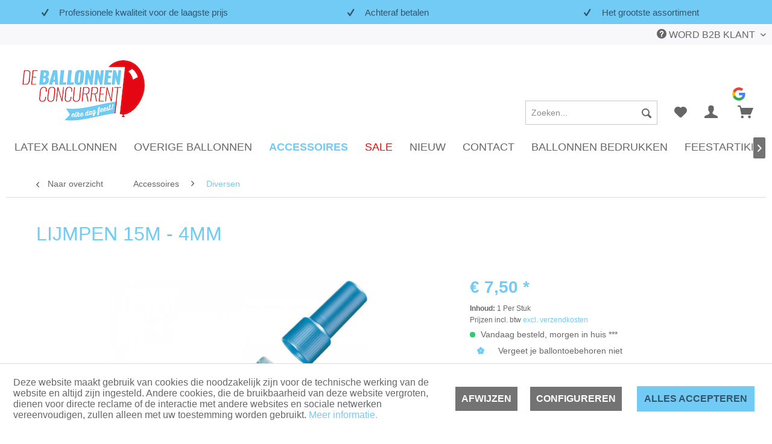

--- FILE ---
content_type: text/html; charset=UTF-8
request_url: https://www.ballonnenconcurrent.nl/product/lijmpen-15mm
body_size: 26175
content:
<!DOCTYPE html>
<html class="no-js" lang="nl-NL" itemscope="itemscope" itemtype="https://schema.org/WebPage">
<head>
<meta charset="utf-8">
<meta name="author" content="" />
<meta name="robots" content="index,follow" />
<meta name="revisit-after" content="15 days" />
<meta name="keywords" content="een, glitters, van, en, jouw, ballon, met, deze, De, de, pen, lijm, op, maak, te, versieren., mee, Combineer, We, kleurijke" />
<meta name="description" content="Pimp jouw ballonnen met deze lijmpen! Teken een figuurtje of schrijf een woord met de pen en strooi er dan mooie schitterende glitters overheen. De g…" />
<meta property="og:type" content="product" />
<meta property="og:site_name" content="de Ballonnenconcurrent" />
<meta property="og:url" content="https://www.ballonnenconcurrent.nl/product/lijmpen-15mm" />
<meta property="og:title" content="Lijmpen 15m - 4mm" />
<meta property="og:description" content="Pimp jouw ballonnen met deze lijmpen! Teken een figuurtje of schrijf een woord met de pen en strooi er dan mooie schitterende glitters overheen. De…" />
<meta property="og:image" content="https://www.ballonnenconcurrent.nl/media/image/a5/16/11/5751.png" />
<meta property="product:brand" content="We Fiesta Party" />
<meta property="product:price" content="7,50" />
<meta property="product:product_link" content="https://www.ballonnenconcurrent.nl/product/lijmpen-15mm" />
<meta name="twitter:card" content="product" />
<meta name="twitter:site" content="de Ballonnenconcurrent" />
<meta name="twitter:title" content="Lijmpen 15m - 4mm" />
<meta name="twitter:description" content="Pimp jouw ballonnen met deze lijmpen! Teken een figuurtje of schrijf een woord met de pen en strooi er dan mooie schitterende glitters overheen. De…" />
<meta name="twitter:image" content="https://www.ballonnenconcurrent.nl/media/image/a5/16/11/5751.png" />
<meta itemprop="copyrightHolder" content="de Ballonnenconcurrent" />
<meta itemprop="copyrightYear" content="2020" />
<meta itemprop="isFamilyFriendly" content="True" />
<meta itemprop="image" content="https://www.ballonnenconcurrent.nl/media/image/89/96/5a/BC-logo-licht.jpg" />
<meta name="viewport" content="width=device-width, initial-scale=1.0">
<meta name="mobile-web-app-capable" content="yes">
<meta name="apple-mobile-web-app-title" content="de Ballonnenconcurrent">
<meta name="apple-mobile-web-app-capable" content="yes">
<meta name="apple-mobile-web-app-status-bar-style" content="default">
<link rel="apple-touch-icon-precomposed" href="https://www.ballonnenconcurrent.nl/media/image/26/16/d2/BC-favicon.png">
<link rel="shortcut icon" href="https://www.ballonnenconcurrent.nl/media/image/26/16/d2/BC-favicon.png">
<meta name="msapplication-navbutton-color" content="#71cbf4" />
<meta name="application-name" content="de Ballonnenconcurrent" />
<meta name="msapplication-starturl" content="https://www.ballonnenconcurrent.nl/" />
<meta name="msapplication-window" content="width=1024;height=768" />
<meta name="msapplication-TileImage" content="https://www.ballonnenconcurrent.nl/media/image/26/16/d2/BC-favicon.png">
<meta name="msapplication-TileColor" content="#71cbf4">
<meta name="theme-color" content="#71cbf4" />
<link rel="canonical" href="https://www.ballonnenconcurrent.nl/product/lijmpen-15mm" />
<title itemprop="name">Lijmpen 15m - 4mm | Diversen | Accessoires | de Ballonnenconcurrent</title>
<link href="/web/cache/1741085654_c9f56931b6966294e2df9e3ea30be19f.css" media="all" rel="stylesheet" type="text/css" />
<style>
.invisible-btn { font-size: 0; opacity: 0; position: absolute; top: 0; right: 0; bottom: 0; left: 0;}
body { background: #fff; font-family: 'Roboto Condensed', sans-serif; font-weight: 400; font-color: #666666;}
p {font-family: 'Roboto Condensed', sans-serif; font-weight: 400; font-color: ##71cbf4; }
h1, h2, h3, h4, h5, h6 { font-family: 'Roboto Condensed', sans-serif!important; font-weight: 400!important; }
h1 { font-size: 32px!important; text-transform:uppercase; color:#71cbf4; }
.btn { margin: 8px 10px;}
.b_title h2 { font-size: 32px!important; text-transform: uppercase; color:#cc0000; font-weight: 400; }
.b_banner-small .layer--wrapper { border-bottom: solid 6px #666666; position: relative; }
.b_banner-small .layer--content { overflow: visible; }
.b_banner-small .layer--content::before { content: ""; display: block; position: absolute; background: inherit; width: 50px; left: -50px; top: 0; bottom: 0; }
h2.b_textblock
{ color: #666666!important; font-family: 'Roboto Condensed', sans-serif!important; font-size: 24px!important; font-weight: 400!important; text-transform: uppercase; }
.b_headerbanner .layer--wrapper {border-bottom: 6px solid #32546d; background-color: #acdef9E6; text-align: center; }
.header-main .top-bar { display: true; }
.header-main .logo-main .logo--shop { width: 75%; margin-left: 10px; }
.header-main .logo-main .logo--link { margin: 0; text-align: left; }
.is--link [class*="icon"] { color: #666666; }
.navigation-main, .navigation-main .container { background-color: #ffffff; }
.advanced-menu { max-width: 78.75rem; box-shadow: 0 10px 15px -15px #000; }
.advanced-menu .button-container .button--category { color: #32546d; }
.advanced-menu .button-container .button--close { display: none; }
.advanced-menu .item--level-0 .menu--list-item-link,
.advanced-menu .button-container,
.navigation-main .navigation--link {font-weight: 400; font-size: 18px; }
.navigation-main .navigation--list .navigation--entry.is--hovered .navigation--link,
.advanced-menu .button-container { background: #acdef9; color: #32546d; }
.advanced-menu .item--level-0 .menu--list-item-link { text-transform: uppercase; font-weight: 600;}
.advanced-menu .item--level-0 .menu--list-item-link { border-bottom: 1px solid #f0f0f0; }
li.menu--list-item.item--level-1 .menu--list-item-link { text-transform: none; font-weight: 400; }
.advanced-menu .menu--level-1 { margin: 0; }
.advanced-menu .item--level-0 { padding-bottom: 1.2rem; }
.footer-main .column--headline { font-weight: 700; color: #666666; }
.footer--column.column--hotline.is--first.block a { color: #666666; }
.footer--column.column--hotline.is--first.block a:hover { color: #cc0000; }
.footer-main .newsletter--button { margin: 0; border: 1px solid #C9C9C9; padding: 3px 15px; }
.emotion--category-teaser .category-teaser--title { color: #FFF; background: rgba(0,0,0,0.3); text-align: center; }
@media only screen and (min-width : 768px) and (max-width: 1023px) {
.footer-main .newsletter--button { width: auto; }
.b_headerbanner .layer--wrapper {border-bottom: 6px solid #32546d; background-color: #acdef9E6; text-align: center; }
h2.b_textblock { color: #666666!important; font-family: 'Roboto Condensed', sans-serif!important; font-size: 18px!important; font-weight: 400!important; text-transform: uppercase; }
}
@media only screen and (min-width: 376px) and (max-width: 767px) {
h1 { font-size: 1.6rem!important; }
h2.b_textblock { color: #666666!important; font-family: 'Roboto Condensed', sans-serif!important; font-size: 20px!important; font-weight: 400!important; text-transform: uppercase; }
.b_headerbanner .layer--wrapper {border-bottom: 6px solid #32546d; background-color: #acdef9E6; text-align: center; }
}
@media only screen and (min-width: 320px) and (max-width: 375px) {
h1 { font-size: 20px!important; }
.b_headerbanner .layer--wrapper {border-bottom: 6px solid #32546d; background-color: #acdef9E6; text-align: center; }
}
.navigation-main .navigation--link[title="Ballon Accessoires"] {
color: #ff0000;
}
.navigation-main .navigation--link[title="SALE"] {
color: #ff0000;
}
.navigation-main .navigation--link[title=“CARNAVAL”] {
color: #71cbf4;
}
</style>
<script>
dataLayer = window.dataLayer || []; dataLayer.push({"pageTitle":"Lijmpen 15m - 4mm | Diversen | Accessoires | de Ballonnenconcurrent","pageCategory":"Detail","pageSubCategory":"","pageCategoryID":405,"productCategoryPath":"","pageSubCategoryID":"","pageCountryCode":"nl_NL","pageLanguageCode":"nl","pageVersion":1,"pageTestVariation":"1","pageValue":1,"pageAttributes":"1","productID":54,"productStyleID":"","productEAN":"4901427929263","productName":"Lijmpen 15m - 4mm","productPrice":"7.50","productCategory":null,"productCurrency":"EUR","productColor":"","productRealColor":"","productSku":"VE.GL.015.00.001"});
var google_tag_params = {ecomm_pagetype:"product",ecomm_pcat:["Diversen"],ecomm_prodid:"VE.GL.015.00.001",ecomm_pname:"Lijmpen 15m - 4mm",ecomm_pvalue:7.5,ecomm_totalvalue:7.5}
dataLayer.push ({
'event':'remarketingTriggered',
'google_tag_params': window.google_tag_params
});
dataLayer.push (
{"ecommerce":{"currencyCode":"EUR","detail":{"products":[{"name":"Lijmpen 15m - 4mm","id":"VE.GL.015.00.001","price":7.5,"brand":"We Fiesta Party","category":"Diversen"}]},"impressions":[]}}
);
</script>                            <script>(function(w,d,s,l,i){w[l]=w[l]||[];w[l].push({'gtm.start':
new Date().getTime(),event:'gtm.js'});var f=d.getElementsByTagName(s)[0],
j=d.createElement(s),dl=l!='dataLayer'?'&l='+l:'';j.async=true;j.src=
'https://www.googletagmanager.com/gtm.js?id='+i+dl;f.parentNode.insertBefore(j,f);
})(window,document,'script','dataLayer','GTM-KD24W75');</script>
<script src="https://widget.thuiswinkel.org/script.js?id=NDg4Ni0x"></script>
</head>
<body class="is--ctl-detail is--act-index gtm-enhanced-ecommerce-active" >
<noscript>
<iframe src="https://www.googletagmanager.com/ns.html?id=GTM-KD24W75" height="0" width="0" style="display:none;visibility:hidden">
</iframe>
</noscript>
<input type="hidden" id="shopsyKlaviyoData" data-klaviyoApiKey="Vf2f9q" data-cookieRequired="0" data-trackingMethod="javascript" data-trackViewedCart="1" data-backInStockSuccess="" data-controller="detail" data-action="index" data-customerEmail="" data-customerFirstname="" data-customerLastname="" data-customerBirthday="" data-customerPhoneNumber="" data-customerNewsletter="" data-corporateCustomer="" data-customerGroup="" data-articleName="Lijmpen 15m - 4mm" data-articleOrderNumber="VE.GL.015.00.001" data-articleDetailsId="54" data-mainImage="https://www.ballonnenconcurrent.nl/media/image/a5/16/11/5751.png" data-url="https://www.ballonnenconcurrent.nl/product/lijmpen-15mm?c=405" data-categoryName="" data-supplierName="We Fiesta Party" data-priceNumeric="7.5" data-bruttoPrice="" data-priceNetNumeric="" data-amountNumeric="" data-sAmount="" data-productUrl="https://www.ballonnenconcurrent.nl/ShopsyKlaviyo/getProductData" data-shopName="" data-shippingCosts="" data-sOrderNumber="" data-basketUrl="" data-sBasketJson="" data-basketContentDropshippingJson="" >
<div class="page-wrap">
<noscript class="noscript-main">
<div class="alert is--warning">
<div class="alert--icon">
<i class="icon--element icon--warning"></i>
</div>
<div class="alert--content">
Om de Ballonnenconcurrent in zijn geheel goed te kunnen gebruiken, raden wij aan om Javascript in uw browser te activeren.
</div>
</div>
</noscript>
<nav class="usp-main has--border">
<div class="usp-inner container js-usp-items">
<div class="usp-item">
<i class="icon--check"></i> Professionele kwaliteit voor de laagste prijs
</div>
<div class="usp-item">
<i class="icon--check"></i> Achteraf betalen
</div>
<div class="usp-item">
<i class="icon--check"></i> Het grootste assortiment
</div>
</div>
</nav>
<header class="header-main">
<div class="top-bar">
<div class="container block-group">
<nav class="top-bar--navigation block" role="menubar">

    



    

<div class="navigation--entry entry--compare is--hidden" role="menuitem" aria-haspopup="true" data-drop-down-menu="true">
    

</div>
<div class="navigation--entry entry--service has--drop-down" role="menuitem" aria-haspopup="true" data-drop-down-menu="true">
<i class="icon--service"></i> Word B2B klant
<ul class="service--list is--rounded" role="menu">
<li class="service--entry" role="menuitem">
<a class="service--link" href="https://www.ballonnenconcurrent.nl/b2b" title="B2B" >
B2B
</a>
</li>
<li class="service--entry" role="menuitem">
<a class="service--link" href="https://www.ballonnenconcurrent.nl/ballonnen-bedrukken" title="Ballonnen Bedrukken" target="_parent">
Ballonnen Bedrukken
</a>
</li>
<li class="service--entry" role="menuitem">
<a class="service--link" href="/Aanvraagformulier" title="Offerte aanvragen" target="_parent">
Offerte aanvragen
</a>
</li>
</ul>
</div>
</nav>
</div>
</div>
<div class="container header--navigation">
<div class="logo-main block-group" role="banner">
<div class="logo--shop block">
<a class="logo--link" href="https://www.ballonnenconcurrent.nl/" title="de Ballonnenconcurrent - Naar de startpagina gaan">
<picture>
<source srcset="https://www.ballonnenconcurrent.nl/media/image/89/96/5a/BC-logo-licht.jpg" media="(min-width: 78.75em)">
<source srcset="https://www.ballonnenconcurrent.nl/media/image/89/96/5a/BC-logo-licht.jpg" media="(min-width: 64em)">
<source srcset="https://www.ballonnenconcurrent.nl/media/image/89/96/5a/BC-logo-licht.jpg" media="(min-width: 48em)">
<img srcset="https://www.ballonnenconcurrent.nl/media/image/89/96/5a/BC-logo-licht.jpg" alt="de Ballonnenconcurrent - Naar de startpagina gaan" />
</picture>
</a>
</div>
</div>
<nav class="shop--navigation block-group">
<ul class="navigation--list block-group" role="menubar">
<li class="navigation--entry entry--menu-left" role="menuitem">
<a class="entry--link entry--trigger btn is--icon-left" href="#offcanvas--left" data-offcanvas="true" data-offCanvasSelector=".sidebar-main">
<i class="icon--menu"></i> Menu
</a>
</li>
<li class="navigation--entry entry--google-widget">
<a href="https://www.google.com/search?q=ballonnenconcurrent&rlz=1C5CHFA_enNL892NL892&oq=ballonnenconcurrent&gs_lcrp=EgZjaHJvbWUqDAgAECMYJxjjAhiKBTIMCAAQIxgnGOMCGIoFMg8IARAuGCcYrwEYxwEYigUyBggCEEUYPDIGCAMQRRg8MgYIBBBFGDwyBggFEEUYPDIGCAYQRRg8MgYIBxBFGDzSAQgzMzE0ajBqN6gCALACAA&sourceid=chrome&ie=UTF-8#lrd=0x47c6d986e029fa8b:0x6bb67c02f696f5f3,3,,,," target="_blank" class="column--google-widget" rel="nofollow noopener">
<img src="https://services.google.com/fh/files/misc/google_g_icon_download.png" alt="Google Review" style="max-height: 32px;">
</a>
</li>
<li class="navigation--entry entry--thuiswinkel-widget">
<div class="tww_popup_wrapper_NDg4Ni0x"></div>
</li>
<li class="navigation--entry entry--search" role="menuitem" data-search="true" aria-haspopup="true">
<a class="btn entry--link entry--trigger" href="#show-hide--search" title="Toon / zoekopdracht sluiten">
<i class="icon--search"></i>
<span class="search--display">Zoeken</span>
</a>
<form action="/search" method="get" class="main-search--form">
<input type="search" name="sSearch" aria-label="Zoeken..." class="main-search--field" autocomplete="off" autocapitalize="off" placeholder="Zoeken..." maxlength="30" />
<button type="submit" class="main-search--button" aria-label="Zoeken">
<i class="icon--search"></i>
<span class="main-search--text">Zoeken</span>
</button>
<div class="form--ajax-loader">&nbsp;</div>
</form>
<div class="main-search--results"></div>
</li>

    <li class="navigation--entry entry--notepad" role="menuitem">
        <a href="https://www.ballonnenconcurrent.nl/note" title="Verlanglijstje" class="btn is--link">
            <i class="icon--heart"></i>
                    </a>
    </li>




    <li class="navigation--entry entry--account with-slt"
        role="menuitem"
        data-offcanvas="true"
        data-offCanvasSelector=".account--dropdown-navigation">
        
            <a href="https://www.ballonnenconcurrent.nl/account"
               title="Mijn account"
               class="btn is--link is--icon-left entry--link account--link">
                <i class="icon--account"></i>
                
                    
                        
                            
                            
                            
                        
                        
                    
                
                    
                        
                    
                
            </a>
        

                    
                <div class="account--dropdown-navigation">

                    
                        <div class="navigation--smartphone">
                            <div class="entry--close-off-canvas">
                                <a href="#close-account-menu"
                                   class="account--close-off-canvas"
                                   title="Menu sluiten">
                                    Menu sluiten <i class="icon--arrow-right"></i>
                                </a>
                            </div>
                        </div>
                    

                    
                            <div class="account--menu is--rounded is--personalized">
        
                            
                
                                            <span class="navigation--headline">
                            Mijn account
                        </span>
                                    

                
                <div class="account--menu-container">

                    
                        
                        <ul class="sidebar--navigation navigation--list is--level0 show--active-items">
                            
                                
                                
                                    
                                                                                    <li class="navigation--entry">
                                                <span class="navigation--signin">
                                                    <a href="https://www.ballonnenconcurrent.nl/account#hide-registration"
                                                       class="blocked--link btn is--primary navigation--signin-btn"
                                                       data-collapseTarget="#registration"
                                                       data-action="close">
                                                        Inloggen
                                                    </a>
                                                    <span class="navigation--register">
                                                        of
                                                        <a href="https://www.ballonnenconcurrent.nl/account#show-registration"
                                                           class="blocked--link"
                                                           data-collapseTarget="#registration"
                                                           data-action="open">
                                                            registreren
                                                        </a>
                                                    </span>
                                                </span>
                                            </li>
                                                                            

                                    
                                        <li class="navigation--entry">
                                            <a href="https://www.ballonnenconcurrent.nl/account" title="Mijn account" class="navigation--link">
                                                Mijn account
                                            </a>
                                        </li>
                                    
                                

                                
                                
                                    <li class="navigation--entry">
                                        <a href="https://www.ballonnenconcurrent.nl/account/profile" title="Profiel" class="navigation--link" rel="nofollow">
                                            Profiel
                                        </a>
                                    </li>
                                

                                
                                
                                                                            
                                            <li class="navigation--entry">
                                                <a href="https://www.ballonnenconcurrent.nl/address/index/sidebar/" title="Adressen" class="navigation--link" rel="nofollow">
                                                    Adressen
                                                </a>
                                            </li>
                                        
                                                                    

                                
                                
                                    <li class="navigation--entry">
                                        <a href="https://www.ballonnenconcurrent.nl/account/payment" title="Betaalwijze wijzigen" class="navigation--link" rel="nofollow">
                                            Betaalwijze wijzigen
                                        </a>
                                    </li>
                                

                                
                                
                                    <li class="navigation--entry">
                                        <a href="https://www.ballonnenconcurrent.nl/account/orders" title="Mijn bestellingen" class="navigation--link" rel="nofollow">
                                            Mijn bestellingen
                                        </a>
                                    </li>
                                

                                
                                
                                                                            <li class="navigation--entry">
                                            <a href="https://www.ballonnenconcurrent.nl/account/downloads" title="Mijn directe downloads" class="navigation--link" rel="nofollow">
                                                Mijn directe downloads
                                            </a>
                                        </li>
                                                                    

                                
                                
                                    <li class="navigation--entry">
                                        <a href="https://www.ballonnenconcurrent.nl/note" title="Verlanglijst" class="navigation--link" rel="nofollow">
                                            Verlanglijst
                                        </a>
                                    </li>
                                

                                
                                
                                                                    

                                
                                
                                                                    
                            
                        </ul>
                    
                </div>
                    
    </div>
                    
                </div>
            
            </li>




    <li class="navigation--entry entry--cart" role="menuitem">
        <a class="btn is--link is--icon-left cart--link" href="https://www.ballonnenconcurrent.nl/checkout/cart" title="Winkelmandje">
            <span class="cart--display">
                                    Winkelmandje
                            </span>

            <span class="badge is--primary is--minimal cart--quantity is--hidden">0</span>

            <i class="icon--basket"></i>

            
                
            
        </a>
        <div class="ajax-loader">&nbsp;</div>
    </li>




</ul>
</nav>
<div class="container--ajax-cart" data-collapse-cart="true" data-displayMode="offcanvas"></div>
</div>
</header>
<nav class="navigation-main">
<div class="container" data-menu-scroller="true" data-listSelector=".navigation--list.container" data-viewPortSelector=".navigation--list-wrapper">
<div class="navigation--list-wrapper">
<ul class="navigation--list is-loading container js-navigation-list" role="menubar" itemscope="itemscope" itemtype="http://schema.org/SiteNavigationElement">
<li class="navigation--entry is-loading" role="menuitem"><a class="navigation--link js-navigation-link" href="https://www.ballonnenconcurrent.nl/ballonnen/soort-ballonnen/latex-ballonnen" title="Latex ballonnen" itemprop="url"><span itemprop="name">Latex ballonnen</span></a></li><li class="navigation--entry is-loading" role="menuitem"><a class="navigation--link js-navigation-link" href="https://www.ballonnenconcurrent.nl/ballonnen/soort-ballonnen" title="Overige ballonnen" itemprop="url"><span itemprop="name">Overige ballonnen</span></a></li><li class="navigation--entry is-loading is--active" role="menuitem"><a class="navigation--link js-navigation-link is--active" href="https://www.ballonnenconcurrent.nl/ballonnen/ballon-accessoires" title="Accessoires" itemprop="url"><span itemprop="name">Accessoires</span></a></li><li class="navigation--entry is-loading" role="menuitem"><a class="navigation--link js-navigation-link" href="https://www.ballonnenconcurrent.nl/ballonnen-aanbieding" title="SALE" itemprop="url"><span itemprop="name">SALE</span></a></li><li class="navigation--entry is-loading" role="menuitem"><a class="navigation--link js-navigation-link" href="https://www.ballonnenconcurrent.nl/nieuwe-ballonnen" title="NIEUW" itemprop="url"><span itemprop="name">NIEUW</span></a></li><li class="navigation--entry is-loading" role="menuitem"><a class="navigation--link js-navigation-link" href="/contact" title="Contact" itemprop="url" target="_parent"><span itemprop="name">Contact</span></a></li><li class="navigation--entry is-loading" role="menuitem"><a class="navigation--link js-navigation-link" href="https://www.ballonnenconcurrent.nl/ballonnen-bedrukken-offerte-aanvraagformulier" title="Ballonnen Bedrukken" itemprop="url" target="_parent"><span itemprop="name">Ballonnen Bedrukken</span></a></li><li class="navigation--entry is-loading" role="menuitem"><a class="navigation--link js-navigation-link" href="https://www.ballonnenconcurrent.nl/feestartikelen" title="Feestartikelen" itemprop="url"><span itemprop="name">Feestartikelen</span></a></li><li class="navigation--entry is-loading" role="menuitem"><a class="navigation--link js-navigation-link" href="http://www.ballondesign.nl" title="Ballondecoraties" itemprop="url"><span itemprop="name">Ballondecoraties</span></a></li>    </ul>
</div>
<div class="advanced-menu" data-advanced-menu="true" data-hoverDelay="250">
<div class="menu--container">
<div class="button-container">
<a href="https://www.ballonnenconcurrent.nl/ballonnen/soort-ballonnen/latex-ballonnen" class="button--category" aria-label="Naar categorie Latex ballonnen" title="Naar categorie Latex ballonnen">
<i class="icon--arrow-right"></i>
Naar categorie Latex ballonnen
</a>
<span class="button--close">
<i class="icon--cross"></i>
</span>
</div>
<div class="content--wrapper has--content has--teaser">
<ul class="menu--list menu--level-0 columns--2" style="width: 50%;">
<li class="menu--list-item item--level-0" style="width: 100%">
<a href="https://www.ballonnenconcurrent.nl/latex-ballonnen/vormen-ballonnen" class="menu--list-item-link" aria-label="Vormen" title="Vormen">Vormen</a>
<ul class="menu--list menu--level-1 columns--2">
<li class="menu--list-item item--level-1">
<a href="/overige-ballonnen/punch-ballonnen/" class="menu--list-item-link" aria-label="Punch ballonnen" title="Punch ballonnen">Punch ballonnen</a>
</li>
<li class="menu--list-item item--level-1">
<a href="https://www.ballonnenconcurrent.nl/latex-ballonnen/vormen-ballonnen/ronde-ballonnen" class="menu--list-item-link" aria-label="Rond" title="Rond">Rond</a>
</li>
<li class="menu--list-item item--level-1">
<a href="https://www.ballonnenconcurrent.nl/latex-ballonnen/vormen-ballonnen/hart-ballonnen" class="menu--list-item-link" aria-label="Hart" title="Hart">Hart</a>
</li>
<li class="menu--list-item item--level-1">
<a href="https://www.ballonnenconcurrent.nl/latex-ballonnen/vormen/link-o-loons/" class="menu--list-item-link" aria-label="Link-o-loons" title="Link-o-loons">Link-o-loons</a>
</li>
</ul>
</li>
<li class="menu--list-item item--level-0" style="width: 100%">
<a href="https://www.ballonnenconcurrent.nl/latex-ballonnen/formaat-ballonnen" class="menu--list-item-link" aria-label="Formaat" title="Formaat">Formaat</a>
<ul class="menu--list menu--level-1 columns--2">
<li class="menu--list-item item--level-1">
<a href="https://www.ballonnenconcurrent.nl/latex-ballonnen/formaat-ballonnen/mini-ballonnen" class="menu--list-item-link" aria-label="5&quot; | 12/13 cm " title="5&quot; | 12/13 cm ">5" | 12/13 cm </a>
</li>
<li class="menu--list-item item--level-1">
<a href="https://www.ballonnenconcurrent.nl/latex-ballonnen/formaat/10-inch" class="menu--list-item-link" aria-label="10&quot; | 24/26 cm " title="10&quot; | 24/26 cm ">10" | 24/26 cm </a>
</li>
<li class="menu--list-item item--level-1">
<a href="https://www.ballonnenconcurrent.nl/latex-ballonnen/formaat-ballonnen/12-inch" class="menu--list-item-link" aria-label="12&quot; | 30/33 cm " title="12&quot; | 30/33 cm ">12" | 30/33 cm </a>
</li>
<li class="menu--list-item item--level-1">
<a href="https://www.ballonnenconcurrent.nl/latex-ballonnen/formaat-ballonnen/13-inch" class="menu--list-item-link" aria-label="13&quot; | 32/35 cm" title="13&quot; | 32/35 cm">13" | 32/35 cm</a>
</li>
<li class="menu--list-item item--level-1">
<a href="https://www.ballonnenconcurrent.nl/latex-ballonnen/formaat/14-36-cm-new/" class="menu--list-item-link" aria-label="14&quot; | 36 cm NEW" title="14&quot; | 36 cm NEW">14" | 36 cm NEW</a>
</li>
<li class="menu--list-item item--level-1">
<a href="https://www.ballonnenconcurrent.nl/latex-ballonnen/formaat-ballonnen/19-inch" class="menu--list-item-link" aria-label="19&quot; | 45/48 cm" title="19&quot; | 45/48 cm">19" | 45/48 cm</a>
</li>
<li class="menu--list-item item--level-1">
<a href="https://www.ballonnenconcurrent.nl/latex-ballonnen/formaat/24-61-cm/" class="menu--list-item-link" aria-label="24&quot; | 61 cm" title="24&quot; | 61 cm">24" | 61 cm</a>
</li>
<li class="menu--list-item item--level-1">
<a href="https://www.ballonnenconcurrent.nl/latex-ballonnen/formaat/32-75/80-cm-" class="menu--list-item-link" aria-label="32&quot; | 75/80 cm " title="32&quot; | 75/80 cm ">32" | 75/80 cm </a>
</li>
<li class="menu--list-item item--level-1">
<a href="https://www.ballonnenconcurrent.nl/latex-ballonnen/formaat/36-91-cm/" class="menu--list-item-link" aria-label="36&quot; | 91 cm" title="36&quot; | 91 cm">36" | 91 cm</a>
</li>
<li class="menu--list-item item--level-1">
<a href="https://www.ballonnenconcurrent.nl/latex-ballonnen/formaat-ballonnen/kleine-ballonnen" class="menu--list-item-link" aria-label="Klein | mini" title="Klein | mini">Klein | mini</a>
</li>
<li class="menu--list-item item--level-1">
<a href="https://www.ballonnenconcurrent.nl/latex-ballonnen/formaat-ballonnen/standaard-ballonnen" class="menu--list-item-link" aria-label="Standaard" title="Standaard">Standaard</a>
</li>
<li class="menu--list-item item--level-1">
<a href="https://www.ballonnenconcurrent.nl/latex-ballonnen/formaat/groot-reuze/" class="menu--list-item-link" aria-label="Groot | Reuze " title="Groot | Reuze ">Groot | Reuze </a>
</li>
</ul>
</li>
<li class="menu--list-item item--level-0" style="width: 100%">
<a href="https://www.ballonnenconcurrent.nl/ballonnen/soort-ballonnen/latex-ballonnen/100-ballonnen" class="menu--list-item-link" aria-label="Per 100 stuks" title="Per 100 stuks">Per 100 stuks</a>
</li>
<li class="menu--list-item item--level-0" style="width: 100%">
<a href="https://www.ballonnenconcurrent.nl/latex-ballonnen/per-50-stuks/" class="menu--list-item-link" aria-label="Per 50 stuks" title="Per 50 stuks">Per 50 stuks</a>
</li>
<li class="menu--list-item item--level-0" style="width: 100%">
<a href="https://www.ballonnenconcurrent.nl/latex-ballonnen/per-10-stuks/" class="menu--list-item-link" aria-label="Per 10 stuks" title="Per 10 stuks">Per 10 stuks</a>
</li>
<li class="menu--list-item item--level-0" style="width: 100%">
<a href="https://www.ballonnenconcurrent.nl/latex-ballonnen/type-kleur" class="menu--list-item-link" aria-label="Type Kleur" title="Type Kleur">Type Kleur</a>
<ul class="menu--list menu--level-1 columns--2">
<li class="menu--list-item item--level-1">
<a href="https://www.ballonnenconcurrent.nl/latex-ballonnen/type-kleur/premium" class="menu--list-item-link" aria-label="Premium - NEW" title="Premium - NEW">Premium - NEW</a>
</li>
<li class="menu--list-item item--level-1">
<a href="https://www.ballonnenconcurrent.nl/latex-ballonnen/type-kleur/transparante-ballonnen" class="menu--list-item-link" aria-label="Transparant" title="Transparant">Transparant</a>
</li>
<li class="menu--list-item item--level-1">
<a href="https://www.ballonnenconcurrent.nl/latex-ballonnen/type-kleur/chrome-ballonnen" class="menu--list-item-link" aria-label="Titanium | Chrome | Reflex" title="Titanium | Chrome | Reflex">Titanium | Chrome | Reflex</a>
</li>
<li class="menu--list-item item--level-1">
<a href="https://www.ballonnenconcurrent.nl/latex-ballonnen/type-kleur/transparant" class="menu--list-item-link" aria-label="Clear" title="Clear" target="latex-ballonnen/type-kleur/trans">Clear</a>
</li>
<li class="menu--list-item item--level-1">
<a href="https://www.ballonnenconcurrent.nl/latex-ballonnen/type-kleur/metallic-ballonnen" class="menu--list-item-link" aria-label="Metallic" title="Metallic">Metallic</a>
</li>
<li class="menu--list-item item--level-1">
<a href="https://www.ballonnenconcurrent.nl/latex-ballonnen/type-kleur/standaard-ballonnen" class="menu--list-item-link" aria-label="Standaard" title="Standaard">Standaard</a>
</li>
<li class="menu--list-item item--level-1">
<a href="https://www.ballonnenconcurrent.nl/ballonnen/type-kleur/titanium-ballonnen" class="menu--list-item-link" aria-label="Titanium" title="Titanium">Titanium</a>
</li>
<li class="menu--list-item item--level-1">
<a href="https://www.ballonnenconcurrent.nl/latex-ballonnen/type-kleur/marmer-superagate/" class="menu--list-item-link" aria-label="Marmer SuperAgate" title="Marmer SuperAgate">Marmer SuperAgate</a>
</li>
<li class="menu--list-item item--level-1">
<a href="https://www.ballonnenconcurrent.nl/latex-ballonnen/type-kleur/bedrukte-ballonnen/" class="menu--list-item-link" aria-label="Bedrukte ballonnen" title="Bedrukte ballonnen">Bedrukte ballonnen</a>
</li>
<li class="menu--list-item item--level-1">
<a href="https://www.ballonnenconcurrent.nl/latex-ballonnen/type-kleur/pastel-ballonnen" class="menu--list-item-link" aria-label="Pastel" title="Pastel">Pastel</a>
</li>
<li class="menu--list-item item--level-1">
<a href="https://www.ballonnenconcurrent.nl/latex-ballonnen/type-kleur/alle-kleuren" class="menu--list-item-link" aria-label="Alle kleuren" title="Alle kleuren">Alle kleuren</a>
</li>
</ul>
</li>
<li class="menu--list-item item--level-0" style="width: 100%">
<a href="https://www.ballonnenconcurrent.nl/ballonnen/kleuren-ballonnen" class="menu--list-item-link" aria-label="Kleur ballonnen" title="Kleur ballonnen">Kleur ballonnen</a>
<ul class="menu--list menu--level-1 columns--2">
<li class="menu--list-item item--level-1">
<a href="/ballonnen/kleuren-ballonnen/goud-licht-goud-gold" class="menu--list-item-link" aria-label="Goud" title="Goud" target="_parent">Goud</a>
</li>
<li class="menu--list-item item--level-1">
<a href="https://www.ballonnenconcurrent.nl/ballonnen/kleuren-ballonnen/zilver-zilver/goud/zwart-zilver/baby-blauw/blauw-mercury-silver" class="menu--list-item-link" aria-label="Zilver" title="Zilver" target="_parent">Zilver</a>
</li>
<li class="menu--list-item item--level-1">
<a href="/latex-ballonnen/kleur-ballonnen/?p=1&amp;o=1&amp;n=12&amp;var=1%7C15%7C50%7C82%7C86%7C126" class="menu--list-item-link" aria-label="Roze" title="Roze">Roze</a>
</li>
<li class="menu--list-item item--level-1">
<a href="/latex-ballonnen/kleur-ballonnen/?p=1&amp;o=1&amp;n=12&amp;var=24%7C120" class="menu--list-item-link" aria-label="Zwart" title="Zwart" target="_parent">Zwart</a>
</li>
<li class="menu--list-item item--level-1">
<a href="/latex-ballonnen/kleur-ballonnen/?p=1&amp;o=1&amp;n=12&amp;var=17" class="menu--list-item-link" aria-label="Rose goud" title="Rose goud" target="_parent">Rose goud</a>
</li>
<li class="menu--list-item item--level-1">
<a href="https://www.ballonnenconcurrent.nl/latex-ballonnen/kleuren-ballonnen/blauwe-ballonnen" class="menu--list-item-link" aria-label="Blauw" title="Blauw" target="_parent">Blauw</a>
</li>
<li class="menu--list-item item--level-1">
<a href="/latex-ballonnen/kleur-ballonnen/?p=1&amp;o=1&amp;n=12&amp;var=8" class="menu--list-item-link" aria-label="Rood" title="Rood" target="_parent">Rood</a>
</li>
<li class="menu--list-item item--level-1">
<a href="https://www.ballonnenconcurrent.nl/ballonnen/kleuren-ballonnen?p=1&amp;o=6&amp;n=12&amp;var=19%7C125%7C127%7C140%7C142%7C171%7C175&amp;f=60" class="menu--list-item-link" aria-label="Oranje" title="Oranje" target="_parent">Oranje</a>
</li>
<li class="menu--list-item item--level-1">
<a href="https://www.ballonnenconcurrent.nl/ballonnen/kleuren-ballonnen?p=1&amp;o=6&amp;n=12&amp;var=3%7C41%7C45%7C53%7C124%7C158%7C166%7C170" class="menu--list-item-link" aria-label="Geel" title="Geel" target="_parent">Geel</a>
</li>
<li class="menu--list-item item--level-1">
<a href="/latex-ballonnen/kleur-ballonnen?p=1&amp;o=6&amp;n=12&amp;var=4%7C32%7C35%7C38%7C133%7C144%7C145%7C151%7C160%7C165%7C168%7C176%7C201" class="menu--list-item-link" aria-label="Groen" title="Groen" target="_parent">Groen</a>
</li>
<li class="menu--list-item item--level-1">
<a href="/latex-ballonnen/kleur-ballonnen/?p=1&amp;o=1&amp;n=12&amp;var=7" class="menu--list-item-link" aria-label="Transparant" title="Transparant" target="_parent">Transparant</a>
</li>
<li class="menu--list-item item--level-1">
<a href="/latex-ballonnen/kleur-ballonnen/?p=1&amp;o=1&amp;n=12&amp;var=12%7C77%7C78%7C79%7C80%7C82" class="menu--list-item-link" aria-label="Mix kleuren " title="Mix kleuren " target="_parent">Mix kleuren </a>
</li>
<li class="menu--list-item item--level-1">
<a href="/latex-ballonnen/kleur-ballonnen/?p=1&amp;o=1&amp;n=12&amp;f=20%7C43" class="menu--list-item-link" aria-label="Color Clear" title="Color Clear" target="_parent">Color Clear</a>
</li>
</ul>
</li>
</ul>
<div class="menu--delimiter" style="right: 50%;"></div>
<div class="menu--teaser" style="width: 50%;">
<div class="teaser--headline">LATEX BALLONNEN</div>
<div class="teaser--text">
Latex ballonnen kopen? Bij de Ballonnenconcurrent koop je gemakkelijk kwalitatieve ballonnen in latex voor een lage prijs. Al meer dan 20 jaar zijn wij de specialist in ballonnen! Onze latex ballonnen zijn geschikt voor het maken van jouw...
<a class="teaser--text-link" href="https://www.ballonnenconcurrent.nl/ballonnen/soort-ballonnen/latex-ballonnen" aria-label="lees meer" title="lees meer">
lees meer
</a>
</div>
</div>
</div>
</div>
<div class="menu--container">
<div class="button-container">
<a href="https://www.ballonnenconcurrent.nl/ballonnen/soort-ballonnen" class="button--category" aria-label="Naar categorie Overige ballonnen" title="Naar categorie Overige ballonnen">
<i class="icon--arrow-right"></i>
Naar categorie Overige ballonnen
</a>
<span class="button--close">
<i class="icon--cross"></i>
</span>
</div>
<div class="content--wrapper has--content">
<ul class="menu--list menu--level-0 columns--4" style="width: 100%;">
<li class="menu--list-item item--level-0" style="width: 100%">
<a href="https://www.ballonnenconcurrent.nl/overige-ballonnen/punch-ballonnen/" class="menu--list-item-link" aria-label="Punch ballonnen" title="Punch ballonnen">Punch ballonnen</a>
</li>
<li class="menu--list-item item--level-0" style="width: 100%">
<a href="https://www.ballonnenconcurrent.nl/overige-ballonnen/cijfer-ballonnen/" class="menu--list-item-link" aria-label="Cijfer ballonnen" title="Cijfer ballonnen">Cijfer ballonnen</a>
</li>
<li class="menu--list-item item--level-0" style="width: 100%">
<a href="https://www.ballonnenconcurrent.nl/ballonnen/soort-ballonnen/waterballonnen" class="menu--list-item-link" aria-label="Water ballonnen" title="Water ballonnen">Water ballonnen</a>
</li>
<li class="menu--list-item item--level-0" style="width: 100%">
<a href="https://www.ballonnenconcurrent.nl/ballonnen/soort-ballonnen/orbz-ballonnen" class="menu--list-item-link" aria-label="ORBZ Ballonnen" title="ORBZ Ballonnen">ORBZ Ballonnen</a>
</li>
<li class="menu--list-item item--level-0" style="width: 100%">
<a href="https://www.ballonnenconcurrent.nl/ballonnen/soort-ballonnen/ballon-toebehoren" class="menu--list-item-link" aria-label="Ballon toebehoren" title="Ballon toebehoren">Ballon toebehoren</a>
</li>
<li class="menu--list-item item--level-0" style="width: 100%">
<a href="https://www.ballonnenconcurrent.nl/ballonnen/vormen-ballonnen" class="menu--list-item-link" aria-label="Vormen" title="Vormen">Vormen</a>
<ul class="menu--list menu--level-1 columns--4">
<li class="menu--list-item item--level-1">
<a href="https://www.ballonnenconcurrent.nl/ballonnen/vormen-ballonnen/hart-ballonnen" class="menu--list-item-link" aria-label="Hart" title="Hart">Hart</a>
</li>
<li class="menu--list-item item--level-1">
<a href="https://www.ballonnenconcurrent.nl/ballonnen/vormen-ballonnen/ster-ballonnen" class="menu--list-item-link" aria-label="Ster" title="Ster">Ster</a>
</li>
<li class="menu--list-item item--level-1">
<a href="https://www.ballonnenconcurrent.nl/ballonnen/vormen-ballonnen/ronde-ballonnen" class="menu--list-item-link" aria-label="Rond" title="Rond">Rond</a>
</li>
<li class="menu--list-item item--level-1">
<a href="https://www.ballonnenconcurrent.nl/ballonnen/vormen-ballonnen/cijfer-ballonnen" class="menu--list-item-link" aria-label="Cijfer ballonnen" title="Cijfer ballonnen">Cijfer ballonnen</a>
</li>
<li class="menu--list-item item--level-1">
<a href="https://www.ballonnenconcurrent.nl/ballonnen/vormen-ballonnen/letter-ballonnen" class="menu--list-item-link" aria-label="Letter ballonnen" title="Letter ballonnen">Letter ballonnen</a>
</li>
<li class="menu--list-item item--level-1">
<a href="https://www.ballonnenconcurrent.nl/ballonnen/vormen-ballonnen/3d-ballonnen" class="menu--list-item-link" aria-label="3d " title="3d ">3d </a>
</li>
<li class="menu--list-item item--level-1">
<a href="https://www.ballonnenconcurrent.nl/ballonnen/vormen-ballonnen/link-o-loon-ballonnen" class="menu--list-item-link" aria-label="Link-o-loons" title="Link-o-loons">Link-o-loons</a>
</li>
</ul>
</li>
<li class="menu--list-item item--level-0" style="width: 100%">
<a href="https://www.ballonnenconcurrent.nl/ballonnen/soort-ballonnen/folie-ballonnen" class="menu--list-item-link" aria-label="Folie ballonnen" title="Folie ballonnen">Folie ballonnen</a>
<ul class="menu--list menu--level-1 columns--4">
<li class="menu--list-item item--level-1">
<a href="https://www.ballonnenconcurrent.nl/folie-ballonnen/type-kleur" class="menu--list-item-link" aria-label="Type Kleur" title="Type Kleur">Type Kleur</a>
</li>
<li class="menu--list-item item--level-1">
<a href="https://www.ballonnenconcurrent.nl/overige-ballonnen/folie-ballonnen/formaat/" class="menu--list-item-link" aria-label="Formaat" title="Formaat">Formaat</a>
</li>
<li class="menu--list-item item--level-1">
<a href="https://www.ballonnenconcurrent.nl/overige-ballonnen/folie-ballonnen/vormen/" class="menu--list-item-link" aria-label="Vormen" title="Vormen">Vormen</a>
</li>
</ul>
</li>
</ul>
</div>
</div>
<div class="menu--container">
<div class="button-container">
<a href="https://www.ballonnenconcurrent.nl/ballonnen/ballon-accessoires" class="button--category" aria-label="Naar categorie Accessoires" title="Naar categorie Accessoires">
<i class="icon--arrow-right"></i>
Naar categorie Accessoires
</a>
<span class="button--close">
<i class="icon--cross"></i>
</span>
</div>
<div class="content--wrapper has--content has--teaser">
<ul class="menu--list menu--level-0 columns--2" style="width: 50%;">
<li class="menu--list-item item--level-0" style="width: 100%">
<a href="https://www.ballonnenconcurrent.nl/helium-ballonnen/benodigdheden/helium-tank" class="menu--list-item-link" aria-label="Helium tank" title="Helium tank">Helium tank</a>
</li>
<li class="menu--list-item item--level-0" style="width: 100%">
<a href="https://www.ballonnenconcurrent.nl/ballonnen/ballon-accessoires/ballonnen-lint" class="menu--list-item-link" aria-label="Krullint - Cadeaulint" title="Krullint - Cadeaulint">Krullint - Cadeaulint</a>
</li>
<li class="menu--list-item item--level-0" style="width: 100%">
<a href="https://www.ballonnenconcurrent.nl/ballonnen/ballon-accessoires/ballonnen-gewicht" class="menu--list-item-link" aria-label="Gewicht" title="Gewicht">Gewicht</a>
</li>
<li class="menu--list-item item--level-0" style="width: 100%">
<a href="https://www.ballonnenconcurrent.nl/ballon-accessoires/deco-ophanghulp/" class="menu--list-item-link" aria-label="Deco hulp" title="Deco hulp">Deco hulp</a>
</li>
<li class="menu--list-item item--level-0" style="width: 100%">
<a href="https://www.ballonnenconcurrent.nl/ballonnen/ballon-accessoires/ballonnen-snelsluiters" class="menu--list-item-link" aria-label="Snelsluiters" title="Snelsluiters">Snelsluiters</a>
</li>
<li class="menu--list-item item--level-0" style="width: 100%">
<a href="https://www.ballonnenconcurrent.nl/ballonnen/ballon-accessoires/hi-float" class="menu--list-item-link" aria-label="Hi-Float Heliumballon" title="Hi-Float Heliumballon">Hi-Float Heliumballon</a>
</li>
<li class="menu--list-item item--level-0" style="width: 100%">
<a href="https://www.ballonnenconcurrent.nl/ballonnen/ballon-accessoires/ballonnen-stokjes" class="menu--list-item-link" aria-label="Draagstaafjes" title="Draagstaafjes">Draagstaafjes</a>
</li>
<li class="menu--list-item item--level-0" style="width: 100%">
<a href="https://www.ballonnenconcurrent.nl/ballonnen/ballon-accessoires/ballonnen-pomp" class="menu--list-item-link" aria-label="Ballonnenpomp" title="Ballonnenpomp">Ballonnenpomp</a>
</li>
<li class="menu--list-item item--level-0" style="width: 100%">
<a href="https://www.ballonnenconcurrent.nl/feest-decoratie/feest-decobox" class="menu--list-item-link" aria-label="Ballonnen kits box sets" title="Ballonnen kits box sets">Ballonnen kits box sets</a>
</li>
<li class="menu--list-item item--level-0" style="width: 100%">
<a href="https://www.ballonnenconcurrent.nl/ballonnen/ballon-accessoires/diversen/" class="menu--list-item-link" aria-label="Diversen" title="Diversen">Diversen</a>
</li>
</ul>
<div class="menu--delimiter" style="right: 50%;"></div>
<div class="menu--teaser" style="width: 50%;">
<div class="teaser--headline">Ballon toebehoren | ballongewicht | krullint | heliumtank</div>
<div class="teaser--text">
Alles wat je nodig hebt om het werken met ballonnen makkelijk te maken vind je hier! Wij bieden je een  ruim assortiment&nbsp;  aan ballon toebehoren &amp; accessoires&nbsp; voor de ballonnen. Hierbij moet worden gedacht&nbsp;aan...
<a class="teaser--text-link" href="https://www.ballonnenconcurrent.nl/ballonnen/ballon-accessoires" aria-label="lees meer" title="lees meer">
lees meer
</a>
</div>
</div>
</div>
</div>
<div class="menu--container">
<div class="button-container">
<a href="https://www.ballonnenconcurrent.nl/ballonnen-aanbieding" class="button--category" aria-label="Naar categorie SALE" title="Naar categorie SALE">
<i class="icon--arrow-right"></i>
Naar categorie SALE
</a>
<span class="button--close">
<i class="icon--cross"></i>
</span>
</div>
<div class="content--wrapper has--teaser">
<div class="menu--teaser" style="width: 100%;">
<div class="teaser--headline">SALE & OUTLET</div>
<div class="teaser--text">
Hier shop je jouw decoratie met korting! Shop vele decoratie artikelen van onze topmerken met korting. Als je mooie decoratie wilt voor weinig moet je hier zeker regelmatig kijken!
<a class="teaser--text-link" href="https://www.ballonnenconcurrent.nl/ballonnen-aanbieding" aria-label="lees meer" title="lees meer">
lees meer
</a>
</div>
</div>
</div>
</div>
<div class="menu--container">
<div class="button-container">
<a href="https://www.ballonnenconcurrent.nl/nieuwe-ballonnen" class="button--category" aria-label="Naar categorie NIEUW" title="Naar categorie NIEUW">
<i class="icon--arrow-right"></i>
Naar categorie NIEUW
</a>
<span class="button--close">
<i class="icon--cross"></i>
</span>
</div>
<div class="content--wrapper has--teaser">
<div class="menu--teaser" style="width: 100%;">
<div class="teaser--headline">De nieuwste feestdecoratie artikelen voor jou!</div>
<div class="teaser--text">
New en Trending!
Bij ballonnenconcurrent vind je de nieuwste en meest trendy producten tegen de scherpste prijzen van Europa. Ben je op zoek naar de nieuwste items? Op deze pagina vind je de nieuwste feestdecoratie van dit moment uit ons...
<a class="teaser--text-link" href="https://www.ballonnenconcurrent.nl/nieuwe-ballonnen" aria-label="lees meer" title="lees meer">
lees meer
</a>
</div>
</div>
</div>
</div>
<div class="menu--container">
<div class="button-container">
<a href="/contact" class="button--category" aria-label="Naar categorie Contact" title="Naar categorie Contact">
<i class="icon--arrow-right"></i>
Naar categorie Contact
</a>
<span class="button--close">
<i class="icon--cross"></i>
</span>
</div>
</div>
<div class="menu--container">
<div class="button-container">
<a href="https://www.ballonnenconcurrent.nl/ballonnen-bedrukken-offerte-aanvraagformulier" class="button--category" aria-label="Naar categorie Ballonnen Bedrukken" title="Naar categorie Ballonnen Bedrukken">
<i class="icon--arrow-right"></i>
Naar categorie Ballonnen Bedrukken
</a>
<span class="button--close">
<i class="icon--cross"></i>
</span>
</div>
</div>
<div class="menu--container">
<div class="button-container">
<a href="https://www.ballonnenconcurrent.nl/feestartikelen" class="button--category" aria-label="Naar categorie Feestartikelen" title="Naar categorie Feestartikelen">
<i class="icon--arrow-right"></i>
Naar categorie Feestartikelen
</a>
<span class="button--close">
<i class="icon--cross"></i>
</span>
</div>
<div class="content--wrapper has--content">
<ul class="menu--list menu--level-0 columns--4" style="width: 100%;">
<li class="menu--list-item item--level-0" style="width: 100%">
<a href="https://www.ballonnenconcurrent.nl/feestartikelen/accessoires" class="menu--list-item-link" aria-label="Accessoires" title="Accessoires">Accessoires</a>
<ul class="menu--list menu--level-1 columns--4">
<li class="menu--list-item item--level-1">
<a href="https://www.ballonnenconcurrent.nl/feestartikelen/accessoires/bakjes-bekkers" class="menu--list-item-link" aria-label="Bakjes &amp; Bekkers" title="Bakjes &amp; Bekkers">Bakjes & Bekkers</a>
</li>
<li class="menu--list-item item--level-1">
<a href="https://www.ballonnenconcurrent.nl/feestartikelen/accessoires/bordjes" class="menu--list-item-link" aria-label="Bordjes" title="Bordjes">Bordjes</a>
</li>
<li class="menu--list-item item--level-1">
<a href="https://www.ballonnenconcurrent.nl/feestartikelen/accessoires/buttons" class="menu--list-item-link" aria-label="Buttons" title="Buttons">Buttons</a>
</li>
<li class="menu--list-item item--level-1">
<a href="https://www.ballonnenconcurrent.nl/feestartikelen/accessoires/confetti" class="menu--list-item-link" aria-label="Confetti" title="Confetti">Confetti</a>
</li>
<li class="menu--list-item item--level-1">
<a href="https://www.ballonnenconcurrent.nl/feestartikelen/accessoires/kaarsjes" class="menu--list-item-link" aria-label="Kaarsjes" title="Kaarsjes">Kaarsjes</a>
</li>
<li class="menu--list-item item--level-1">
<a href="https://www.ballonnenconcurrent.nl/feestartikelen/accessoires/opblaas-figuren" class="menu--list-item-link" aria-label="Opblaas Figuren" title="Opblaas Figuren">Opblaas Figuren</a>
</li>
<li class="menu--list-item item--level-1">
<a href="https://www.ballonnenconcurrent.nl/feestartikelen/accessoires/party-poppers" class="menu--list-item-link" aria-label="Party Poppers" title="Party Poppers">Party Poppers</a>
</li>
<li class="menu--list-item item--level-1">
<a href="https://www.ballonnenconcurrent.nl/feestartikelen/accessoires/prikkers" class="menu--list-item-link" aria-label="Prikkers" title="Prikkers">Prikkers</a>
</li>
<li class="menu--list-item item--level-1">
<a href="https://www.ballonnenconcurrent.nl/feestartikelen/accessoires/schmink-glitters" class="menu--list-item-link" aria-label="Schmink &amp; Glitters" title="Schmink &amp; Glitters">Schmink & Glitters</a>
</li>
<li class="menu--list-item item--level-1">
<a href="https://www.ballonnenconcurrent.nl/feestartikelen/accessoires/servetten" class="menu--list-item-link" aria-label="Servetten" title="Servetten">Servetten</a>
</li>
</ul>
</li>
<li class="menu--list-item item--level-0" style="width: 100%">
<a href="https://www.ballonnenconcurrent.nl/feestartikelen/cadeau-artikelen" class="menu--list-item-link" aria-label="Cadeau Artikelen" title="Cadeau Artikelen">Cadeau Artikelen</a>
<ul class="menu--list menu--level-1 columns--4">
<li class="menu--list-item item--level-1">
<a href="https://www.ballonnenconcurrent.nl/feestartikelen/cadeau-artikelen/18+" class="menu--list-item-link" aria-label="18 +" title="18 +">18 +</a>
</li>
<li class="menu--list-item item--level-1">
<a href="https://www.ballonnenconcurrent.nl/feestartikelen/cadeau-artikelen/spellen" class="menu--list-item-link" aria-label="Spellen" title="Spellen">Spellen</a>
</li>
</ul>
</li>
<li class="menu--list-item item--level-0" style="width: 100%">
<a href="https://www.ballonnenconcurrent.nl/feestartikelen/themas" class="menu--list-item-link" aria-label="Thema&#039;s" title="Thema&#039;s">Thema's</a>
<ul class="menu--list menu--level-1 columns--4">
<li class="menu--list-item item--level-1">
<a href="https://www.ballonnenconcurrent.nl/feestartikelen/themas/abraham-sarah" class="menu--list-item-link" aria-label="Abraham &amp; Sarah" title="Abraham &amp; Sarah">Abraham & Sarah</a>
</li>
<li class="menu--list-item item--level-1">
<a href="https://www.ballonnenconcurrent.nl/feestartikelen/themas/baby-shower" class="menu--list-item-link" aria-label="Baby Shower" title="Baby Shower">Baby Shower</a>
</li>
<li class="menu--list-item item--level-1">
<a href="https://www.ballonnenconcurrent.nl/feestartikelen/thema-s/brabant/" class="menu--list-item-link" aria-label="Brabant" title="Brabant">Brabant</a>
</li>
<li class="menu--list-item item--level-1">
<a href="https://www.ballonnenconcurrent.nl/feestartikelen/themas/bruiloft" class="menu--list-item-link" aria-label="Bruiloft" title="Bruiloft">Bruiloft</a>
</li>
<li class="menu--list-item item--level-1">
<a href="https://www.ballonnenconcurrent.nl/feestartikelen/themas/communie" class="menu--list-item-link" aria-label="Communie" title="Communie">Communie</a>
</li>
<li class="menu--list-item item--level-1">
<a href="https://www.ballonnenconcurrent.nl/feestartikelen/themas/ek-wk" class="menu--list-item-link" aria-label="EK &amp; WK" title="EK &amp; WK">EK & WK</a>
</li>
<li class="menu--list-item item--level-1">
<a href="https://www.ballonnenconcurrent.nl/feestartikelen/themas/geboorte" class="menu--list-item-link" aria-label="Geboorte" title="Geboorte">Geboorte</a>
</li>
<li class="menu--list-item item--level-1">
<a href="https://www.ballonnenconcurrent.nl/feestartikelen/themas/gender-reveal" class="menu--list-item-link" aria-label="Gender Reveal" title="Gender Reveal">Gender Reveal</a>
</li>
<li class="menu--list-item item--level-1">
<a href="https://www.ballonnenconcurrent.nl/feestartikelen/themas/geslaagd" class="menu--list-item-link" aria-label="Geslaagd" title="Geslaagd">Geslaagd</a>
</li>
<li class="menu--list-item item--level-1">
<a href="https://www.ballonnenconcurrent.nl/feestartikelen/themas/feestdagen" class="menu--list-item-link" aria-label="Feestdagen" title="Feestdagen">Feestdagen</a>
</li>
<li class="menu--list-item item--level-1">
<a href="https://www.ballonnenconcurrent.nl/feestartikelen/themas/pensioen" class="menu--list-item-link" aria-label="Pensioen" title="Pensioen">Pensioen</a>
</li>
<li class="menu--list-item item--level-1">
<a href="https://www.ballonnenconcurrent.nl/feestartikelen/themas/rainbow" class="menu--list-item-link" aria-label="Rainbow" title="Rainbow">Rainbow</a>
</li>
<li class="menu--list-item item--level-1">
<a href="https://www.ballonnenconcurrent.nl/feestartikelen/themas/verjaardag" class="menu--list-item-link" aria-label="Verjaardag " title="Verjaardag ">Verjaardag </a>
</li>
<li class="menu--list-item item--level-1">
<a href="https://www.ballonnenconcurrent.nl/feestartikelen/themas/welkom-thuis" class="menu--list-item-link" aria-label="Welkom Thuis" title="Welkom Thuis">Welkom Thuis</a>
</li>
</ul>
</li>
<li class="menu--list-item item--level-0" style="width: 100%">
<a href="https://www.ballonnenconcurrent.nl/feestartikelen/versieringen" class="menu--list-item-link" aria-label="Versieringen" title="Versieringen">Versieringen</a>
<ul class="menu--list menu--level-1 columns--4">
<li class="menu--list-item item--level-1">
<a href="https://www.ballonnenconcurrent.nl/feestartikelen/versieringen/hangdecoratie" class="menu--list-item-link" aria-label="Hangdecoratie" title="Hangdecoratie">Hangdecoratie</a>
</li>
<li class="menu--list-item item--level-1">
<a href="https://www.ballonnenconcurrent.nl/feestartikelen/versieringen/feestgordijnen" class="menu--list-item-link" aria-label="Feestgordijnen" title="Feestgordijnen">Feestgordijnen</a>
</li>
<li class="menu--list-item item--level-1">
<a href="https://www.ballonnenconcurrent.nl/feestartikelen/versieringen/gevelvlaggen" class="menu--list-item-link" aria-label="Gevelvlaggen" title="Gevelvlaggen">Gevelvlaggen</a>
</li>
<li class="menu--list-item item--level-1">
<a href="https://www.ballonnenconcurrent.nl/feestartikelen/versieringen/party-tape" class="menu--list-item-link" aria-label="Party Tape (Afzetlint)" title="Party Tape (Afzetlint)">Party Tape (Afzetlint)</a>
</li>
<li class="menu--list-item item--level-1">
<a href="https://www.ballonnenconcurrent.nl/feestartikelen/versieringen/vlaggenlijnen" class="menu--list-item-link" aria-label="Vlaggenlijnen" title="Vlaggenlijnen">Vlaggenlijnen</a>
</li>
</ul>
</li>
</ul>
</div>
</div>
<div class="menu--container">
<div class="button-container">
<a href="http://www.ballondesign.nl" class="button--category" aria-label="Naar categorie Ballondecoraties" title="Naar categorie Ballondecoraties">
<i class="icon--arrow-right"></i>
Naar categorie Ballondecoraties
</a>
<span class="button--close">
<i class="icon--cross"></i>
</span>
</div>
</div>
</div>
</div>
</nav>
<section class="content-main container block-group">
<nav class="content--breadcrumb block">
<a class="breadcrumb--button breadcrumb--link" href="https://www.ballonnenconcurrent.nl/ballonnen/ballon-accessoires/diversen/" title="Naar overzicht">
<i class="icon--arrow-left"></i>
<span class="breadcrumb--title">Naar overzicht</span>
</a>
<ul class="breadcrumb--list" role="menu" itemscope itemtype="https://schema.org/BreadcrumbList">
<li role="menuitem" class="breadcrumb--entry" itemprop="itemListElement" itemscope itemtype="https://schema.org/ListItem">
<a class="breadcrumb--link" href="https://www.ballonnenconcurrent.nl/ballonnen/ballon-accessoires" title="Accessoires" itemprop="item">
<link itemprop="url" href="https://www.ballonnenconcurrent.nl/ballonnen/ballon-accessoires" />
<span class="breadcrumb--title" itemprop="name">Accessoires</span>
</a>
<meta itemprop="position" content="0" />
</li>
<li role="none" class="breadcrumb--separator">
<i class="icon--arrow-right"></i>
</li>
<li role="menuitem" class="breadcrumb--entry is--active" itemprop="itemListElement" itemscope itemtype="https://schema.org/ListItem">
<a class="breadcrumb--link" href="https://www.ballonnenconcurrent.nl/ballonnen/ballon-accessoires/diversen/" title="Diversen" itemprop="item">
<link itemprop="url" href="https://www.ballonnenconcurrent.nl/ballonnen/ballon-accessoires/diversen/" />
<span class="breadcrumb--title" itemprop="name">Diversen</span>
</a>
<meta itemprop="position" content="1" />
</li>
</ul>
</nav>
<nav class="product--navigation">
<a href="#" class="navigation--link link--prev">
<div class="link--prev-button">
<span class="link--prev-inner">Vorige</span>
</div>
<div class="image--wrapper">
<div class="image--container"></div>
</div>
</a>
<a href="#" class="navigation--link link--next">
<div class="link--next-button">
<span class="link--next-inner">Volgende</span>
</div>
<div class="image--wrapper">
<div class="image--container"></div>
</div>
</a>
</nav>
<div class="content-main--inner">
<div id='cookie-consent' class='off-canvas is--left block-transition' data-cookie-consent-manager='true'>
<div class='cookie-consent--header cookie-consent--close'>
Cookie instellingen
<i class="icon--arrow-right"></i>
</div>
<div class='cookie-consent--description'>
Deze website maakt gebruik van cookies, die nodig zijn voor de technische werking van de website en die altijd worden ingesteld. Andere cookies die het gebruiksgemak van deze website vergroten, worden gebruikt voor directe reclame of zijn bedoeld om de interactie met andere websites en sociale netwerken te vereenvoudigen, worden alleen met uw toestemming ingesteld.
</div>
<div class='cookie-consent--configuration'>
<div class='cookie-consent--configuration-header'>
<div class='cookie-consent--configuration-header-text'>Configuratie</div>
</div>
<div class='cookie-consent--configuration-main'>
<div class='cookie-consent--group'>
<input type="hidden" class="cookie-consent--group-name" value="technical" />
<label class="cookie-consent--group-state cookie-consent--state-input cookie-consent--required">
<input type="checkbox" name="technical-state" class="cookie-consent--group-state-input" disabled="disabled" checked="checked"/>
<span class="cookie-consent--state-input-element"></span>
</label>
<div class='cookie-consent--group-title' data-collapse-panel='true' data-contentSiblingSelector=".cookie-consent--group-container">
<div class="cookie-consent--group-title-label cookie-consent--state-label">
Technisch vereist
</div>
<span class="cookie-consent--group-arrow is-icon--right">
<i class="icon--arrow-right"></i>
</span>
</div>
<div class='cookie-consent--group-container'>
<div class='cookie-consent--group-description'>
Deze cookies zijn noodzakelijk voor de basisfuncties van de webshop.
</div>
<div class='cookie-consent--cookies-container'>
<div class='cookie-consent--cookie'>
<input type="hidden" class="cookie-consent--cookie-name" value="allowCookie" />
<label class="cookie-consent--cookie-state cookie-consent--state-input cookie-consent--required">
<input type="checkbox" name="allowCookie-state" class="cookie-consent--cookie-state-input" disabled="disabled" checked="checked" />
<span class="cookie-consent--state-input-element"></span>
</label>
<div class='cookie--label cookie-consent--state-label'>
Alle cookies toestaan
</div>
</div>
<div class='cookie-consent--cookie'>
<input type="hidden" class="cookie-consent--cookie-name" value="cookieDeclined" />
<label class="cookie-consent--cookie-state cookie-consent--state-input cookie-consent--required">
<input type="checkbox" name="cookieDeclined-state" class="cookie-consent--cookie-state-input" disabled="disabled" checked="checked" />
<span class="cookie-consent--state-input-element"></span>
</label>
<div class='cookie--label cookie-consent--state-label'>
Alle cookies weigeren
</div>
</div>
<div class='cookie-consent--cookie'>
<input type="hidden" class="cookie-consent--cookie-name" value="csrf_token" />
<label class="cookie-consent--cookie-state cookie-consent--state-input cookie-consent--required">
<input type="checkbox" name="csrf_token-state" class="cookie-consent--cookie-state-input" disabled="disabled" checked="checked" />
<span class="cookie-consent--state-input-element"></span>
</label>
<div class='cookie--label cookie-consent--state-label'>
CSRF token
</div>
</div>
<div class='cookie-consent--cookie'>
<input type="hidden" class="cookie-consent--cookie-name" value="cookiePreferences" />
<label class="cookie-consent--cookie-state cookie-consent--state-input cookie-consent--required">
<input type="checkbox" name="cookiePreferences-state" class="cookie-consent--cookie-state-input" disabled="disabled" checked="checked" />
<span class="cookie-consent--state-input-element"></span>
</label>
<div class='cookie--label cookie-consent--state-label'>
Cookie instellingen
</div>
</div>
<div class='cookie-consent--cookie'>
<input type="hidden" class="cookie-consent--cookie-name" value="shop" />
<label class="cookie-consent--cookie-state cookie-consent--state-input cookie-consent--required">
<input type="checkbox" name="shop-state" class="cookie-consent--cookie-state-input" disabled="disabled" checked="checked" />
<span class="cookie-consent--state-input-element"></span>
</label>
<div class='cookie--label cookie-consent--state-label'>
Geselecteerde webshop
</div>
</div>
<div class='cookie-consent--cookie'>
<input type="hidden" class="cookie-consent--cookie-name" value="x-cache-context-hash" />
<label class="cookie-consent--cookie-state cookie-consent--state-input cookie-consent--required">
<input type="checkbox" name="x-cache-context-hash-state" class="cookie-consent--cookie-state-input" disabled="disabled" checked="checked" />
<span class="cookie-consent--state-input-element"></span>
</label>
<div class='cookie--label cookie-consent--state-label'>
Individuele prijzen
</div>
</div>
<div class='cookie-consent--cookie'>
<input type="hidden" class="cookie-consent--cookie-name" value="slt" />
<label class="cookie-consent--cookie-state cookie-consent--state-input cookie-consent--required">
<input type="checkbox" name="slt-state" class="cookie-consent--cookie-state-input" disabled="disabled" checked="checked" />
<span class="cookie-consent--state-input-element"></span>
</label>
<div class='cookie--label cookie-consent--state-label'>
Klant herkenning
</div>
</div>
<div class='cookie-consent--cookie'>
<input type="hidden" class="cookie-consent--cookie-name" value="nocache" />
<label class="cookie-consent--cookie-state cookie-consent--state-input cookie-consent--required">
<input type="checkbox" name="nocache-state" class="cookie-consent--cookie-state-input" disabled="disabled" checked="checked" />
<span class="cookie-consent--state-input-element"></span>
</label>
<div class='cookie--label cookie-consent--state-label'>
Klant specifieke caching
</div>
</div>
<div class='cookie-consent--cookie'>
<input type="hidden" class="cookie-consent--cookie-name" value="__kla_id" />
<label class="cookie-consent--cookie-state cookie-consent--state-input cookie-consent--required">
<input type="checkbox" name="__kla_id-state" class="cookie-consent--cookie-state-input" disabled="disabled" checked="checked" />
<span class="cookie-consent--state-input-element"></span>
</label>
<div class='cookie--label cookie-consent--state-label'>
Klaviyo
</div>
</div>
<div class='cookie-consent--cookie'>
<input type="hidden" class="cookie-consent--cookie-name" value="session" />
<label class="cookie-consent--cookie-state cookie-consent--state-input cookie-consent--required">
<input type="checkbox" name="session-state" class="cookie-consent--cookie-state-input" disabled="disabled" checked="checked" />
<span class="cookie-consent--state-input-element"></span>
</label>
<div class='cookie--label cookie-consent--state-label'>
Sessie
</div>
</div>
<div class='cookie-consent--cookie'>
<input type="hidden" class="cookie-consent--cookie-name" value="currency" />
<label class="cookie-consent--cookie-state cookie-consent--state-input cookie-consent--required">
<input type="checkbox" name="currency-state" class="cookie-consent--cookie-state-input" disabled="disabled" checked="checked" />
<span class="cookie-consent--state-input-element"></span>
</label>
<div class='cookie--label cookie-consent--state-label'>
Wisseling van valuta
</div>
</div>
</div>
</div>
</div>
<div class='cookie-consent--group'>
<input type="hidden" class="cookie-consent--group-name" value="comfort" />
<label class="cookie-consent--group-state cookie-consent--state-input">
<input type="checkbox" name="comfort-state" class="cookie-consent--group-state-input"/>
<span class="cookie-consent--state-input-element"></span>
</label>
<div class='cookie-consent--group-title' data-collapse-panel='true' data-contentSiblingSelector=".cookie-consent--group-container">
<div class="cookie-consent--group-title-label cookie-consent--state-label">
Comfort functionaliteit
</div>
<span class="cookie-consent--group-arrow is-icon--right">
<i class="icon--arrow-right"></i>
</span>
</div>
<div class='cookie-consent--group-container'>
<div class='cookie-consent--group-description'>
Deze cookies worden gebruikt om de winkelervaring nog aantrekkelijker te maken, bijvoorbeeld om de bezoeker te herkennen.
</div>
<div class='cookie-consent--cookies-container'>
<div class='cookie-consent--cookie'>
<input type="hidden" class="cookie-consent--cookie-name" value="sUniqueID" />
<label class="cookie-consent--cookie-state cookie-consent--state-input">
<input type="checkbox" name="sUniqueID-state" class="cookie-consent--cookie-state-input" />
<span class="cookie-consent--state-input-element"></span>
</label>
<div class='cookie--label cookie-consent--state-label'>
Notities
</div>
</div>
</div>
</div>
</div>
<div class='cookie-consent--group'>
<input type="hidden" class="cookie-consent--group-name" value="statistics" />
<label class="cookie-consent--group-state cookie-consent--state-input">
<input type="checkbox" name="statistics-state" class="cookie-consent--group-state-input"/>
<span class="cookie-consent--state-input-element"></span>
</label>
<div class='cookie-consent--group-title' data-collapse-panel='true' data-contentSiblingSelector=".cookie-consent--group-container">
<div class="cookie-consent--group-title-label cookie-consent--state-label">
Statistieken & Tracking
</div>
<span class="cookie-consent--group-arrow is-icon--right">
<i class="icon--arrow-right"></i>
</span>
</div>
<div class='cookie-consent--group-container'>
<div class='cookie-consent--cookies-container'>
<div class='cookie-consent--cookie'>
<input type="hidden" class="cookie-consent--cookie-name" value="x-ua-device" />
<label class="cookie-consent--cookie-state cookie-consent--state-input">
<input type="checkbox" name="x-ua-device-state" class="cookie-consent--cookie-state-input" />
<span class="cookie-consent--state-input-element"></span>
</label>
<div class='cookie--label cookie-consent--state-label'>
Apparaatherkenning
</div>
</div>
<div class='cookie-consent--cookie'>
<input type="hidden" class="cookie-consent--cookie-name" value="dtgsAllowGtmTracking" />
<label class="cookie-consent--cookie-state cookie-consent--state-input">
<input type="checkbox" name="dtgsAllowGtmTracking-state" class="cookie-consent--cookie-state-input" />
<span class="cookie-consent--state-input-element"></span>
</label>
<div class='cookie--label cookie-consent--state-label'>
Conversie en gebruikerstracking via Google Tag Manager
</div>
</div>
<div class='cookie-consent--cookie'>
<input type="hidden" class="cookie-consent--cookie-name" value="partner" />
<label class="cookie-consent--cookie-state cookie-consent--state-input">
<input type="checkbox" name="partner-state" class="cookie-consent--cookie-state-input" />
<span class="cookie-consent--state-input-element"></span>
</label>
<div class='cookie--label cookie-consent--state-label'>
Partnerprogramma
</div>
</div>
</div>
</div>
</div>
</div>
</div>
<div class="cookie-consent--save">
<input class="cookie-consent--save-button btn is--primary" type="button" value="Instellingen opslaan" />
</div>
</div>
<aside class="sidebar-main off-canvas">
<div class="navigation--smartphone">
<ul class="navigation--list ">
<li class="navigation--entry entry--close-off-canvas">
<a href="#close-categories-menu" title="Menu sluiten" class="navigation--link">
Menu sluiten <i class="icon--arrow-right"></i>
</a>
</li>
</ul>
<div class="mobile--switches">

    



    

</div>
</div>
<div class="sidebar--categories-wrapper" data-subcategory-nav="true" data-mainCategoryId="3" data-categoryId="405" data-fetchUrl="/widgets/listing/getCategory/categoryId/405">
<div class="categories--headline navigation--headline">
Categorieën
</div>
<div class="sidebar--categories-navigation">
<ul class="sidebar--navigation categories--navigation navigation--list is--drop-down is--level0 is--rounded" role="menu">
<li class="navigation--entry has--sub-children" role="menuitem">
<a class="navigation--link link--go-forward" href="https://www.ballonnenconcurrent.nl/ballonnen/soort-ballonnen/latex-ballonnen" data-categoryId="324" data-fetchUrl="/widgets/listing/getCategory/categoryId/324" title="Latex ballonnen" >
Latex ballonnen
<span class="is--icon-right">
<i class="icon--arrow-right"></i>
</span>
</a>
</li>
<li class="navigation--entry has--sub-children" role="menuitem">
<a class="navigation--link link--go-forward" href="https://www.ballonnenconcurrent.nl/ballonnen/soort-ballonnen" data-categoryId="323" data-fetchUrl="/widgets/listing/getCategory/categoryId/323" title="Overige ballonnen" >
Overige ballonnen
<span class="is--icon-right">
<i class="icon--arrow-right"></i>
</span>
</a>
</li>
<li class="navigation--entry is--active has--sub-categories has--sub-children" role="menuitem">
<a class="navigation--link is--active has--sub-categories link--go-forward" href="https://www.ballonnenconcurrent.nl/ballonnen/ballon-accessoires" data-categoryId="404" data-fetchUrl="/widgets/listing/getCategory/categoryId/404" title="Accessoires" >
Accessoires
<span class="is--icon-right">
<i class="icon--arrow-right"></i>
</span>
</a>
<ul class="sidebar--navigation categories--navigation navigation--list is--level1 is--rounded" role="menu">
<li class="navigation--entry" role="menuitem">
<a class="navigation--link" href="https://www.ballonnenconcurrent.nl/helium-ballonnen/benodigdheden/helium-tank" data-categoryId="365" data-fetchUrl="/widgets/listing/getCategory/categoryId/365" title="Helium tank" >
Helium tank
</a>
</li>
<li class="navigation--entry" role="menuitem">
<a class="navigation--link" href="https://www.ballonnenconcurrent.nl/ballonnen/ballon-accessoires/ballonnen-lint" data-categoryId="422" data-fetchUrl="/widgets/listing/getCategory/categoryId/422" title="Krullint - Cadeaulint" >
Krullint - Cadeaulint
</a>
</li>
<li class="navigation--entry" role="menuitem">
<a class="navigation--link" href="https://www.ballonnenconcurrent.nl/ballonnen/ballon-accessoires/ballonnen-gewicht" data-categoryId="409" data-fetchUrl="/widgets/listing/getCategory/categoryId/409" title="Gewicht" >
Gewicht
</a>
</li>
<li class="navigation--entry" role="menuitem">
<a class="navigation--link" href="https://www.ballonnenconcurrent.nl/ballon-accessoires/deco-ophanghulp/" data-categoryId="466" data-fetchUrl="/widgets/listing/getCategory/categoryId/466" title="Deco hulp" >
Deco hulp
</a>
</li>
<li class="navigation--entry" role="menuitem">
<a class="navigation--link" href="https://www.ballonnenconcurrent.nl/ballonnen/ballon-accessoires/ballonnen-snelsluiters" data-categoryId="464" data-fetchUrl="/widgets/listing/getCategory/categoryId/464" title="Snelsluiters" >
Snelsluiters
</a>
</li>
<li class="navigation--entry" role="menuitem">
<a class="navigation--link" href="https://www.ballonnenconcurrent.nl/ballonnen/ballon-accessoires/hi-float" data-categoryId="415" data-fetchUrl="/widgets/listing/getCategory/categoryId/415" title="Hi-Float Heliumballon" >
Hi-Float Heliumballon
</a>
</li>
<li class="navigation--entry" role="menuitem">
<a class="navigation--link" href="https://www.ballonnenconcurrent.nl/ballonnen/ballon-accessoires/ballonnen-stokjes" data-categoryId="408" data-fetchUrl="/widgets/listing/getCategory/categoryId/408" title="Draagstaafjes" >
Draagstaafjes
</a>
</li>
<li class="navigation--entry" role="menuitem">
<a class="navigation--link" href="https://www.ballonnenconcurrent.nl/ballonnen/ballon-accessoires/ballonnen-pomp" data-categoryId="411" data-fetchUrl="/widgets/listing/getCategory/categoryId/411" title="Ballonnenpomp" >
Ballonnenpomp
</a>
</li>
<li class="navigation--entry" role="menuitem">
<a class="navigation--link" href="https://www.ballonnenconcurrent.nl/feest-decoratie/feest-decobox" data-categoryId="532" data-fetchUrl="/widgets/listing/getCategory/categoryId/532" title="Ballonnen kits box sets" >
Ballonnen kits box sets
</a>
</li>
<li class="navigation--entry is--active" role="menuitem">
<a class="navigation--link is--active" href="https://www.ballonnenconcurrent.nl/ballonnen/ballon-accessoires/diversen/" data-categoryId="405" data-fetchUrl="/widgets/listing/getCategory/categoryId/405" title="Diversen" >
Diversen
</a>
</li>
</ul>
</li>
<li class="navigation--entry has--sub-children" role="menuitem">
<a class="navigation--link link--go-forward" href="https://www.ballonnenconcurrent.nl/thema-ballonnen" data-categoryId="391" data-fetchUrl="/widgets/listing/getCategory/categoryId/391" title="Thema&#039;s" >
Thema's
<span class="is--icon-right">
<i class="icon--arrow-right"></i>
</span>
</a>
</li>
<li class="navigation--entry has--sub-children" role="menuitem">
<a class="navigation--link link--go-forward" href="https://www.ballonnenconcurrent.nl/diy" data-categoryId="484" data-fetchUrl="/widgets/listing/getCategory/categoryId/484" title="DIY decoraties" >
DIY decoraties
<span class="is--icon-right">
<i class="icon--arrow-right"></i>
</span>
</a>
</li>
<li class="navigation--entry" role="menuitem">
<a class="navigation--link" href="https://www.ballonnenconcurrent.nl/ballonnen-aanbieding" data-categoryId="105" data-fetchUrl="/widgets/listing/getCategory/categoryId/105" title="SALE" >
SALE
</a>
</li>
<li class="navigation--entry" role="menuitem">
<a class="navigation--link" href="https://www.ballonnenconcurrent.nl/nieuwe-ballonnen" data-categoryId="106" data-fetchUrl="/widgets/listing/getCategory/categoryId/106" title="NIEUW" >
NIEUW
</a>
</li>
<li class="navigation--entry" role="menuitem">
<a class="navigation--link" href="/contact" data-categoryId="693" data-fetchUrl="/widgets/listing/getCategory/categoryId/693" title="Contact" target="_parent">
Contact
</a>
</li>
<li class="navigation--entry" role="menuitem">
<a class="navigation--link" href="https://www.ballonnenconcurrent.nl/ballonnen-bedrukken-offerte-aanvraagformulier" data-categoryId="695" data-fetchUrl="/widgets/listing/getCategory/categoryId/695" title="Ballonnen Bedrukken" target="_parent">
Ballonnen Bedrukken
</a>
</li>
<li class="navigation--entry has--sub-children" role="menuitem">
<a class="navigation--link link--go-forward" href="https://www.ballonnenconcurrent.nl/feestartikelen" data-categoryId="685" data-fetchUrl="/widgets/listing/getCategory/categoryId/685" title="Feestartikelen" >
Feestartikelen
<span class="is--icon-right">
<i class="icon--arrow-right"></i>
</span>
</a>
</li>
<li class="navigation--entry" role="menuitem">
<a class="navigation--link" href="http://www.ballondesign.nl" data-categoryId="753" data-fetchUrl="/widgets/listing/getCategory/categoryId/753" title="Ballondecoraties" >
Ballondecoraties
</a>
</li>
</ul>
</div>
<div class="shop-sites--container is--rounded">
<div class="shop-sites--headline navigation--headline">
Informatie
</div>
<ul class="shop-sites--navigation sidebar--navigation navigation--list is--drop-down is--level0" role="menu">
<li class="navigation--entry" role="menuitem">
<a class="navigation--link" href="https://www.ballonnenconcurrent.nl/b2b" title="B2B" data-categoryId="15" data-fetchUrl="/widgets/listing/getCustomPage/pageId/15" >
B2B
</a>
</li>
<li class="navigation--entry" role="menuitem">
<a class="navigation--link" href="https://www.ballonnenconcurrent.nl/ballonnen-bedrukken" title="Ballonnen Bedrukken" data-categoryId="32" data-fetchUrl="/widgets/listing/getCustomPage/pageId/32" target="_parent">
Ballonnen Bedrukken
</a>
</li>
<li class="navigation--entry" role="menuitem">
<a class="navigation--link" href="/Aanvraagformulier" title="Offerte aanvragen" data-categoryId="29" data-fetchUrl="/widgets/listing/getCustomPage/pageId/29" target="_parent">
Offerte aanvragen
</a>
</li>
</ul>
</div>
</div>
</aside>
<div class="content--wrapper">
<div class="content product--details" itemscope itemtype="https://schema.org/Product" data-product-navigation="/widgets/listing/productNavigation" data-category-id="405" data-main-ordernumber="VE.GL.015.00.001" data-ajax-wishlist="true" data-compare-ajax="true" data-ajax-variants-container="true">
<header class="product--header">
<div class="product--info">
<h1 class="product--title" itemprop="name">Lijmpen 15m - 4mm</h1>
<meta itemprop="gtin13" content="4901427929263"/>
<div class="product--rating-container">
<a href="#product--publish-comment" class="product--rating-link" rel="nofollow" title="Beoordeling schrijven">
<span class="product--rating">
</span>
</a>
</div>
</div>
</header>
<div class="product--detail-upper block-group">
<div class="product--image-container image-slider product--image-zoom" data-image-slider="true" data-image-gallery="true" data-maxZoom="0" data-thumbnails=".image--thumbnails" >
<div class="image-slider--container no--thumbnails">
<div class="image-slider--slide">
<div class="image--box image-slider--item">
<span class="image--element" data-img-large="https://www.ballonnenconcurrent.nl/media/image/15/a1/b8/5751_1280x1280.png" data-img-small="https://www.ballonnenconcurrent.nl/media/image/31/6b/6b/5751_200x200.png" data-img-original="https://www.ballonnenconcurrent.nl/media/image/a5/16/11/5751.png" data-alt="Lijmpen 15m - 4mm">
<span class="image--media">
<img srcset="https://www.ballonnenconcurrent.nl/media/image/82/45/aa/5751_600x600.png, https://www.ballonnenconcurrent.nl/media/image/da/aa/2e/5751_600x600@2x.png 2x" src="https://www.ballonnenconcurrent.nl/media/image/82/45/aa/5751_600x600.png" alt="Lijmpen 15m - 4mm" itemprop="image" />
</span>
</span>
</div>
</div>
</div>
</div>
<div class="product--buybox block">
<meta itemprop="brand" content="We Fiesta Party"/>
<meta itemprop="weight" content="0.046 kg"/>
<meta itemprop="height" content="3 cm"/>
<meta itemprop="width" content="3 cm"/>
<meta itemprop="depth" content="13 cm"/>
<div itemprop="offers" itemscope itemtype="https://schema.org/Offer" class="buybox--inner">
<meta itemprop="priceCurrency" content="EUR"/>
<span itemprop="priceSpecification" itemscope itemtype="https://schema.org/PriceSpecification">
<meta itemprop="valueAddedTaxIncluded" content="true"/>
</span>
<meta itemprop="url" content="https://www.ballonnenconcurrent.nl/product/lijmpen-15mm"/>
<div class="product--price price--default">
<span class="price--content content--default">
<meta itemprop="price" content="7.50">
&euro; 7,50 *
</span>
</div>
<div class='product--price price--unit'>
<span class="price--label label--purchase-unit">
</br>Inhoud:
</span>
1 Per Stuk
</div>
<p class="product--tax" data-content="" data-modalbox="true" data-targetSelector="a" data-mode="ajax">
Prijzen incl. btw <a title="shipping costs" href="https://www.ballonnenconcurrent.nl/verzendkosten" style="text-decoration:underline">excl. verzendkosten</a>
</p>
<div class="product--delivery">
<link itemprop="availability" href="https://schema.org/InStock" />
<p class="delivery--information">
<span class="delivery--text delivery--text-available">
<i class="delivery--status-icon delivery--status-available"></i>
<a href="https://ballonnenconcurrent.nl/bezorgen" style="color: #666";  rel="nofollow noopener">Vandaag besteld, morgen in huis ***</a> <table>   <tr>     <td><img src="https://www.ballonnenconcurrent.nl/media/image/a7/e5/e4/vergeetmenietVoMMvzRFhVkql.png" alt="vergeetmeniet" width="12"></td>     <td>     <a href="https://www.ballonnenconcurrent.nl/ballonnen/ballon-accessoires" style="color: #666"; >Vergeet je ballontoebehoren niet</a></td>   </tr> </table>
</span>
</p>
</div>
<div class="product--configurator">
</div>
<form name="sAddToBasket" method="post" action="https://www.ballonnenconcurrent.nl/checkout/addArticle" class="buybox--form" data-add-article="true" data-eventName="submit" data-showModal="false" data-addArticleUrl="https://www.ballonnenconcurrent.nl/checkout/ajaxAddArticleCart">
<input type="hidden" name="dtgsGtmArticleName" value="Lijmpen 15m - 4mm"/>
<input type="hidden" name="dtgsGtmArticlePrice" value="7.50"/>
<input type="hidden" name="dtgsGtmArticleBrand" value="We Fiesta Party"/>
<input type="hidden" name="dtgsGtmArticleCategoryId" value="405"/>
<input type="hidden" name="dtgsGtmArticleCategoryName" value="Diversen"/>
<input type="hidden" name="dtgsGtmCurrency" value="EUR"/>
<input type="hidden" name="sActionIdentifier" value=""/>
<input type="hidden" name="sAddAccessories" id="sAddAccessories" value=""/>
<input type="hidden" name="sAdd" value="VE.GL.015.00.001"/>
<div class="buybox--button-container block-group">
<div class="buybox--quantity block">
<div class="select-field">
<select id="sQuantity" name="sQuantity" class="quantity--select">
<option value="1">1</option>
<option value="2">2</option>
<option value="3">3</option>
<option value="4">4</option>
<option value="5">5</option>
<option value="6">6</option>
<option value="7">7</option>
</select>
</div>
</div>
<button class="buybox--button block btn is--icon-right is--center is--large" name="Aan winkelwagen toevoegen">
KOOP <i class="icon--arrow-right"></i>
</button>
</div>
</form>
</div>
<ul class="product--base-info list--unstyled">
<li class="base-info--entry entry--sku">
<strong class="entry--label">
Artikelnr.:
</strong>
<meta itemprop="productID" content="54"/>
<span class="entry--content" itemprop="sku">
VE.GL.015.00.001
</span>
</li>
</ul>
<div class="product--detail--review-container">
<div class="product--detail--thuiswinkel-widget">
<div class="tww_popup_wrapper_NDg4Ni0x"></div>
</div>
<a href="https://www.google.com/search?q=ballonnenconcurrent&rlz=1C5CHFA_enNL892NL892&oq=ballonnenconcurrent&gs_lcrp=EgZjaHJvbWUqDAgAECMYJxjjAhiKBTIMCAAQIxgnGOMCGIoFMg8IARAuGCcYrwEYxwEYigUyBggCEEUYPDIGCAMQRRg8MgYIBBBFGDwyBggFEEUYPDIGCAYQRRg8MgYIBxBFGDzSAQgzMzE0ajBqN6gCALACAA&sourceid=chrome&ie=UTF-8#lrd=0x47c6d986e029fa8b:0x6bb67c02f696f5f3,3,,,," target="_blank" class="product--detail--google-widget" rel="nofollow noopener">
<img src="https://services.google.com/fh/files/misc/google_g_icon_download.png" alt="Google Review" style="max-height: 32px;">
</a>
</div>
</div>
</div>
<div class="tab-menu--product">
<div class="tab--navigation">
<a href="#" class="tab--link" title="Beschrijving" data-tabName="description">Beschrijving</a>
</div>
<div class="tab--container-list">
<div class="tab--container">
<div class="tab--header">
<a href="#" class="tab--title" title="Beschrijving">Beschrijving</a>
</div>
<div class="tab--preview">
Pimp jouw ballonnen met deze lijmpen! Teken een figuurtje of schrijf een woord met de pen en...<a href="#" class="tab--link" title="meer">meer</a>
</div>
<div class="tab--content">
<div class="buttons--off-canvas">
<a href="#" title="Menu sluiten" class="close--off-canvas">
<i class="icon--arrow-left"></i>
Menu sluiten
</a>
</div>
<div class="content--description">
<div class="content--title">
Productinformatie "Lijmpen 15m - 4mm"
</div>
<div class="product--description" itemprop="description">
<p>Pimp jouw ballonnen met deze lijmpen! Teken een figuurtje of schrijf een woord met de pen en strooi er dan mooie schitterende glitters overheen. De glitters blijven vastzitten op de lijm en zo maak je van jouw ballon een eigen creatie! Leuk om op kinderfeestjes als activiteit een ballon mee te versieren. Combineer deze lijm pen van We Fiesta Party met kleurijke glitters of confetti en maak jouw ballon een persoonlijke decoratie. De lijmpen heeft een punt van 4 mm breed.</p>
</div>
<div class="product--properties panel has--border">
<table class="product--properties-table">
<tr class="product--properties-row">
<td class="product--properties-label is--bold">Afmeting:</td>
<td class="product--properties-value">4 mm</td>
</tr>
</table>
</div>
<div class="content--title">
Meer informatie "Lijmpen 15m - 4mm"
</div>
<ul class="content--list list--unstyled">
<li class="list--entry">
<a href="https://www.ballonnenconcurrent.nl/support/index/sFid/16/sInquiry/detail/sOrdernumber/VE.GL.015.00.001" rel="nofollow" class="content--link link--contact" title="Heb je een vraag over dit product?">
<i class="icon--arrow-right"></i> Heb je een vraag over dit product?
</a>
</li>
<li class="list--entry">
<a href="https://www.ballonnenconcurrent.nl/we-fiesta-party/" target="_parent" class="content--link link--supplier" title="Bekijk alle artikelen van We Fiesta Party">
<i class="icon--arrow-right"></i> Bekijk alle artikelen van We Fiesta Party
</a>
</li>
</ul>
</div>
</div>
</div>
<div class="tab--container">
<div class="tab--header">
<a href="#" class="tab--title" title="Beoordelingen">Beoordelingen</a>
<span class="product--rating-count">0</span>
</div>
<div class="tab--preview">
Lees, schrijf en bespreek beoordelingen...<a href="#" class="tab--link" title="meer">meer</a>
</div>
<div id="tab--product-comment" class="tab--content">
<div class="buttons--off-canvas">
<a href="#" title="Menu sluiten" class="close--off-canvas">
<i class="icon--arrow-left"></i>
Menu sluiten
</a>
</div>
<div class="content--product-reviews" id="detail--product-reviews">
<div class="content--title">
Klantbeoordelingen voor "Lijmpen 15m - 4mm"
</div>
<div class="review--form-container">
<div id="product--publish-comment" class="content--title">
Beoordeling schrijven
</div>
<div class="alert is--warning is--rounded">
<div class="alert--icon">
<i class="icon--element icon--warning"></i>
</div>
<div class="alert--content">
Beoordelingen worden na controle vrijgegeven.
</div>
</div>
<form method="post" action="https://www.ballonnenconcurrent.nl/product/lijmpen-15mm?action=rating&amp;c=405#detail--product-reviews" class="content--form review--form">
<input name="sVoteName" type="text" value="" class="review--field" aria-label="Uw naam" placeholder="Uw naam" />
<input name="sVoteSummary" type="text" value="" id="sVoteSummary" class="review--field" aria-label="Samenvatting" placeholder="Samenvatting*" required="required" aria-required="true" />
<div class="field--select review--field select-field">
<select name="sVoteStars" aria-label="Commentaar">
<option value="10">10 uitstekend</option>
<option value="9">9</option>
<option value="8">8</option>
<option value="7">7</option>
<option value="6">6</option>
<option value="5">5</option>
<option value="4">4</option>
<option value="3">3</option>
<option value="2">2</option>
<option value="1">1 zeer slecht</option>
</select>
</div>
<textarea name="sVoteComment" placeholder="Uw mening" cols="3" rows="2" class="review--field" aria-label="Uw mening"></textarea>
<div class="">
<div class="captcha--placeholder" data-captcha="true" data-src="/widgets/Captcha/getCaptchaByName/captchaName/honeypot" data-errorMessage="Vul het captcha-veld correct in." data-hasError="true">
<span class="c-firstname-confirmation">
Gelieve de cijferreeks in het hiernavolgende tekstveld in te voeren
</span>
<input type="text" name="first_name_confirmation" value="" class="c-firstname-confirmation" aria-label="Uw naam" autocomplete="captcha-no-autofill"/>
</div>
<input type="hidden" name="captchaName" value="honeypot" />
</div>
<p class="review--notice">
De met een * gemarkeerde velden zijn verplichte velden.
</p>
<p class="privacy-information">
Ik heb de <a title="data protection information" href="/algemene-voorwaarden" target="_blank">algemene voorwaarden</a> gelezen.
</p>
<div class="review--actions">
<button type="submit" class="btn is--primary" name="Submit">
Opslaan
</button>
</div>
</form>
</div>
</div>
</div>
</div>
</div>
</div>
<div class="tab-menu--cross-selling">
<div class="tab--navigation">
<a href="#content--also-bought" title="Klanten kochten ook" class="tab--link">Klanten kochten ook</a>
</div>
<div class="tab--container-list">
<div class="tab--container" data-tab-id="alsobought">
<div class="tab--header">
<a href="#" class="tab--title" title="Klanten kochten ook">Klanten kochten ook</a>
</div>
<div class="tab--content content--also-bought">            
            <div class="bought--content">
                
                                                                                                                        



    <div class="product-slider "
                                                                                                                                                                                                                                                   data-initOnEvent="onShowContent-alsobought"         data-product-slider="true">

        
            <div class="product-slider--container">
                                    


    <div class="product-slider--item">
                        
        
            

    <div class="product--box box--slider"
         data-page-index=""
         data-ordernumber="BA.PT.090.66.100"
          data-category-id="405">

        
            <div class="box--content is--rounded">

                
                
                    


    <div class="product--badges">
                

            
            
			
                            
	

            
            
                            

            
            
                            

            
            
                            

        
    </div>

                

                
                    <div class="product--info">

                        
                        
                            <a href="https://www.ballonnenconcurrent.nl/product/latex-ballonnen-pastel-26-cm-100-st.-baby-roze"
   title="Latex ballonnen pastel 26 cm 100 st."
   class="product--image"
   
   >
    
        <span class="image--element">
            
                <span class="image--media">

                    
                    
                        
                        
                            <img srcset="https://www.ballonnenconcurrent.nl/media/image/9d/84/29/BA-PT-110-66-100_200x200.jpg, https://www.ballonnenconcurrent.nl/media/image/45/3f/7a/BA-PT-110-66-100_200x200@2x.jpg 2x"
                                 alt="Latex ballonnen pastel 26 cm 100 st."
                                 data-extension="jpg"
                                 title="Latex ballonnen pastel 26 cm 100 st." />
                        
                                    </span>
            
        </span>
    
</a>
                        

                        
                        

                        
                        
                                
        <a href="https://www.ballonnenconcurrent.nl/product/latex-ballonnen-pastel-26-cm-100-st.-baby-roze"
           class="product--title"
           title="Latex ballonnen pastel 26 cm 100 st. - Baby Roze">
            Latex ballonnen pastel 26 cm 100 st. - Baby Roze
        </a>
    

                        
                        
                                                    

                        
                        

                        
                            <div class="product--price-info">

                                
                                

                                
                                
                                    
<div class="product--price">

    
    
			
        <span class="price--default is--nowrap">
                        &euro; 6,75
            *
        </span>
    
	

    
    
			
            
	

</div>
                                
                            </div>
                        

                        

                        
                        
                    </div>
                
            </div>
        
    </div>


    
    </div>
                    


    <div class="product-slider--item">
                        
        
            

    <div class="product--box box--slider"
         data-page-index=""
         data-ordernumber="AC.DR.100.38.001"
          data-category-id="405">

        
            <div class="box--content is--rounded">

                
                
                    


    <div class="product--badges">
                

            
            
			
                            
	

            
            
                            

            
            
                            

            
            
                            

        
    </div>

                

                
                    <div class="product--info">

                        
                        
                            <a href="https://www.ballonnenconcurrent.nl/product/nylondraad-folieballon-100-m-0-25-mm-dik"
   title="Nylondraad Folieballon visdraad (100 m 0,25 mm dik)"
   class="product--image"
   
   >
    
        <span class="image--element">
            
                <span class="image--media">

                    
                    
                        
                        
                            <img srcset="https://www.ballonnenconcurrent.nl/media/image/8c/9e/a1/AC-DR-100-38-001_200x200.jpg, https://www.ballonnenconcurrent.nl/media/image/06/ec/50/AC-DR-100-38-001_200x200@2x.jpg 2x"
                                 alt="Nylondraad Folieballon visdraad (100 m 0,25 mm dik)"
                                 data-extension="jpg"
                                 title="Nylondraad Folieballon visdraad (100 m 0,25 mm dik)" />
                        
                                    </span>
            
        </span>
    
</a>
                        

                        
                        

                        
                        
                                
        <a href="https://www.ballonnenconcurrent.nl/product/nylondraad-folieballon-100-m-0-25-mm-dik"
           class="product--title"
           title="Nylondraad Folieballon visdraad (100 m 0,25 mm dik)">
            Nylondraad Folieballon visdraad (100 m 0,25 mm dik)
        </a>
    

                        
                        
                                                    

                        
                        

                        
                            <div class="product--price-info">

                                
                                

                                
                                
                                    
<div class="product--price">

    
    
			
        <span class="price--default is--nowrap">
                        &euro; 2,45
            *
        </span>
    
	

    
    
			
            
	

</div>
                                
                            </div>
                        

                        

                        
                        
                    </div>
                
            </div>
        
    </div>


    
    </div>
                    


    <div class="product-slider--item">
                        
        
            

    <div class="product--box box--slider"
         data-page-index=""
         data-ordernumber="VE.KR.005.01.500"
          data-category-id="405">

        
            <div class="box--content is--rounded">

                
                
                    


    <div class="product--badges">
                

            
            
			
                            
	

            
            
                            

            
            
                            

            
            
                            

        
    </div>

                

                
                    <div class="product--info">

                        
                        
                            <a href="https://www.ballonnenconcurrent.nl/product/cadeau-lint-5mm-500-m-baby-roze"
   title="Cadeau lint 5mm 500 m"
   class="product--image"
   
   >
    
        <span class="image--element">
            
                <span class="image--media">

                    
                    
                        
                        
                            <img srcset="https://www.ballonnenconcurrent.nl/media/image/a9/40/6c/VE-KR-005-01-500_200x200.png, https://www.ballonnenconcurrent.nl/media/image/8e/33/fd/VE-KR-005-01-500_200x200@2x.png 2x"
                                 alt="Cadeau lint 5mm 500 m"
                                 data-extension="png"
                                 title="Cadeau lint 5mm 500 m" />
                        
                                    </span>
            
        </span>
    
</a>
                        

                        
                        

                        
                        
                                
        <a href="https://www.ballonnenconcurrent.nl/product/cadeau-lint-5mm-500-m-baby-roze"
           class="product--title"
           title="Cadeau lint 5mm 500 m - Baby Roze">
            Cadeau lint 5mm 500 m - Baby Roze
        </a>
    

                        
                        
                                                    

                        
                        

                        
                            <div class="product--price-info">

                                
                                

                                
                                
                                    
<div class="product--price">

    
    
			
        <span class="price--default is--nowrap">
                        &euro; 4,75
            *
        </span>
    
	

    
    
			
            
	

</div>
                                
                            </div>
                        

                        

                        
                        
                    </div>
                
            </div>
        
    </div>


    
    </div>
                    


    <div class="product-slider--item">
                        
        
            

    <div class="product--box box--slider"
         data-page-index=""
         data-ordernumber="AC.PO.5030.02.001"
          data-category-id="405">

        
            <div class="box--content is--rounded">

                
                
                    


    <div class="product--badges">
                

            
            
			
                            
	

            
            
                            

            
            
                            

            
            
                            

        
    </div>

                

                
                    <div class="product--info">

                        
                        
                            <a href="https://www.ballonnenconcurrent.nl/detail/index/sArticle/359/number/AC.PO.5030.02.001"
   title="Hand pomp"
   class="product--image"
   
   >
    
        <span class="image--element">
            
                <span class="image--media">

                    
                    
                        
                        
                            <img srcset="https://www.ballonnenconcurrent.nl/media/image/d7/99/11/AC-PO-5030-02-001_200x200.jpg, https://www.ballonnenconcurrent.nl/media/image/ce/df/aa/AC-PO-5030-02-001_200x200@2x.jpg 2x"
                                 alt="Hand pomp"
                                 data-extension="jpg"
                                 title="Hand pomp" />
                        
                                    </span>
            
        </span>
    
</a>
                        

                        
                        

                        
                        
                                
        <a href="https://www.ballonnenconcurrent.nl/detail/index/sArticle/359/number/AC.PO.5030.02.001"
           class="product--title"
           title="Hand pomp">
            Hand pomp
        </a>
    

                        
                        
                                                    

                        
                        

                        
                            <div class="product--price-info">

                                
                                

                                
                                
                                    
<div class="product--price">

    
    
			
        <span class="price--default is--nowrap">
                        &euro; 2,60
            *
        </span>
    
	

    
    
			
            
	

</div>
                                
                            </div>
                        

                        

                        
                        
                    </div>
                
            </div>
        
    </div>


    
    </div>
                    


    <div class="product-slider--item">
                        
        
            

    <div class="product--box box--slider"
         data-page-index=""
         data-ordernumber="BA.PT.005.00.100"
          data-category-id="405">

        
            <div class="box--content is--rounded">

                
                
                    


    <div class="product--badges">
                

            
            
			
                            
	

            
            
                            

            
            
                            

            
            
                            

        
    </div>

                

                
                    <div class="product--info">

                        
                        
                            <a href="https://www.ballonnenconcurrent.nl/product/latex-ballonnen-13-cm-100-st.-mix"
   title="Latex ballonnen 13 cm 100 st."
   class="product--image"
   
   >
    
        <span class="image--element">
            
                <span class="image--media">

                    
                    
                        
                        
                            <img srcset="https://www.ballonnenconcurrent.nl/media/image/15/b7/52/BA-PT-005-00-100_200x200.jpg, https://www.ballonnenconcurrent.nl/media/image/ab/68/68/BA-PT-005-00-100_200x200@2x.jpg 2x"
                                 alt="Latex ballonnen 13 cm 100 st."
                                 data-extension="jpg"
                                 title="Latex ballonnen 13 cm 100 st." />
                        
                                    </span>
            
        </span>
    
</a>
                        

                        
                        

                        
                        
                                
        <a href="https://www.ballonnenconcurrent.nl/product/latex-ballonnen-13-cm-100-st.-mix"
           class="product--title"
           title="Latex ballonnen 13 cm 100 st. - Mix">
            Latex ballonnen 13 cm 100 st. - Mix
        </a>
    

                        
                        
                                                    

                        
                        

                        
                            <div class="product--price-info">

                                
                                

                                
                                
                                    
<div class="product--price">

    
    
			
        <span class="price--default is--nowrap">
                        &euro; 4,75
            *
        </span>
    
	

    
    
			
            
	

</div>
                                
                            </div>
                        

                        

                        
                        
                    </div>
                
            </div>
        
    </div>


    
    </div>
                    


    <div class="product-slider--item">
                        
        
            

    <div class="product--box box--slider"
         data-page-index=""
         data-ordernumber="BA.SA.002.00.100"
          data-category-id="405">

        
            <div class="box--content is--rounded">

                
                
                    


    <div class="product--badges">
                

            
            
			
                            
	

            
            
                            

            
            
                            

            
            
                            

        
    </div>

                

                
                    <div class="product--info">

                        
                        
                            <a href="https://www.ballonnenconcurrent.nl/product/modelleer-ballonnen-5-cm-100-st."
   title="Modelleer ballonnen 240 100 st."
   class="product--image"
   
   >
    
        <span class="image--element">
            
                <span class="image--media">

                    
                    
                        
                        
                            <img srcset="https://www.ballonnenconcurrent.nl/media/image/b6/b7/dd/BA-SA-002-00-1006fEKWPHGxmI0k_200x200.jpg, https://www.ballonnenconcurrent.nl/media/image/7d/98/85/BA-SA-002-00-1006fEKWPHGxmI0k_200x200@2x.jpg 2x"
                                 alt="Modelleer ballonnen 240 100 st."
                                 data-extension="jpg"
                                 title="Modelleer ballonnen 240 100 st." />
                        
                                    </span>
            
        </span>
    
</a>
                        

                        
                        

                        
                        
                                
        <a href="https://www.ballonnenconcurrent.nl/product/modelleer-ballonnen-5-cm-100-st."
           class="product--title"
           title="Modelleer ballonnen 240 100 st. - Mix">
            Modelleer ballonnen 240 100 st. - Mix
        </a>
    

                        
                        
                                                    

                        
                        

                        
                            <div class="product--price-info">

                                
                                

                                
                                
                                    
<div class="product--price">

    
    
			
        <span class="price--default is--nowrap">
                        &euro; 8,65
            *
        </span>
    
	

    
    
			
            
	

</div>
                                
                            </div>
                        

                        

                        
                        
                    </div>
                
            </div>
        
    </div>


    
    </div>
                    


    <div class="product-slider--item">
                        
        
            

    <div class="product--box box--slider"
         data-page-index=""
         data-ordernumber="BA.PT.005.80.100"
          data-category-id="405">

        
            <div class="box--content is--rounded">

                
                
                    


    <div class="product--badges">
                

            
            
			
                            
	

            
            
                            

            
            
                            

            
            
                            

        
    </div>

                

                
                    <div class="product--info">

                        
                        
                            <a href="https://www.ballonnenconcurrent.nl/product/latex-ballonnen-metallic-12cm-100-st-mix"
   title="Latex ballonnen metallic 12cm 100 st"
   class="product--image"
   
   >
    
        <span class="image--element">
            
                <span class="image--media">

                    
                    
                        
                        
                            <img srcset="https://www.ballonnenconcurrent.nl/media/image/88/a0/af/BA-PT-005-80-100_200x200.jpg, https://www.ballonnenconcurrent.nl/media/image/87/4e/5b/BA-PT-005-80-100_200x200@2x.jpg 2x"
                                 alt="Latex ballonnen metallic 12cm 100 st"
                                 data-extension="jpg"
                                 title="Latex ballonnen metallic 12cm 100 st" />
                        
                                    </span>
            
        </span>
    
</a>
                        

                        
                        

                        
                        
                                
        <a href="https://www.ballonnenconcurrent.nl/product/latex-ballonnen-metallic-12cm-100-st-mix"
           class="product--title"
           title="Latex ballonnen metallic 12cm 100 st - Mix">
            Latex ballonnen metallic 12cm 100 st - Mix
        </a>
    

                        
                        
                                                    

                        
                        

                        
                            <div class="product--price-info">

                                
                                

                                
                                
                                    
<div class="product--price">

    
    
			
        <span class="price--default is--nowrap">
                        &euro; 5,45
            *
        </span>
    
	

    
    
			
            
	

</div>
                                
                            </div>
                        

                        

                        
                        
                    </div>
                
            </div>
        
    </div>


    
    </div>
                    


    <div class="product-slider--item">
                        
        
            

    <div class="product--box box--slider"
         data-page-index=""
         data-ordernumber="BA.PT.120.00.100"
          data-category-id="405">

        
            <div class="box--content is--rounded">

                
                
                    


    <div class="product--badges">
                

            
            
			
                            
	

            
            
                            

            
            
                            

            
            
                            

        
    </div>

                

                
                    <div class="product--info">

                        
                        
                            <a href="https://www.ballonnenconcurrent.nl/product/latex-ballonnen-35cm-100-st.-mix"
   title="Latex ballonnen 35cm 100 st."
   class="product--image"
   
   >
    
        <span class="image--element">
            
                <span class="image--media">

                    
                    
                        
                        
                            <img srcset="https://www.ballonnenconcurrent.nl/media/image/fd/54/cc/BA-PT-120-00-050_200x200.jpg, https://www.ballonnenconcurrent.nl/media/image/35/86/90/BA-PT-120-00-050_200x200@2x.jpg 2x"
                                 alt="Latex ballonnen 35cm 100 st."
                                 data-extension="jpg"
                                 title="Latex ballonnen 35cm 100 st." />
                        
                                    </span>
            
        </span>
    
</a>
                        

                        
                        

                        
                        
                                
        <a href="https://www.ballonnenconcurrent.nl/product/latex-ballonnen-35cm-100-st.-mix"
           class="product--title"
           title="Latex ballonnen 35cm 100 st. - Mix">
            Latex ballonnen 35cm 100 st. - Mix
        </a>
    

                        
                        
                                                    

                        
                        

                        
                            <div class="product--price-info">

                                
                                

                                
                                
                                    
<div class="product--price">

    
    
			
        <span class="price--default is--nowrap">
                        &euro; 12,50
            *
        </span>
    
	

    
    
			
            
	

</div>
                                
                            </div>
                        

                        

                        
                        
                    </div>
                
            </div>
        
    </div>


    
    </div>
                    


    <div class="product-slider--item">
                        
        
            

    <div class="product--box box--slider"
         data-page-index=""
         data-ordernumber="BA.PT.110.00.100"
          data-category-id="405">

        
            <div class="box--content is--rounded">

                
                
                    


    <div class="product--badges">
                

            
            
			
                            
	

            
            
                            

            
            
                            

            
            
                            

        
    </div>

                

                
                    <div class="product--info">

                        
                        
                            <a href="https://www.ballonnenconcurrent.nl/product/latex-ballonnen-33cm-100-st.-mix"
   title="Latex ballonnen 33cm 100 st."
   class="product--image"
   
   >
    
        <span class="image--element">
            
                <span class="image--media">

                    
                    
                        
                        
                            <img srcset="https://www.ballonnenconcurrent.nl/media/image/12/fc/4f/BA-PT-110-00-100_200x200.jpg, https://www.ballonnenconcurrent.nl/media/image/27/95/84/BA-PT-110-00-100_200x200@2x.jpg 2x"
                                 alt="Latex ballonnen 33cm 100 st."
                                 data-extension="jpg"
                                 title="Latex ballonnen 33cm 100 st." />
                        
                                    </span>
            
        </span>
    
</a>
                        

                        
                        

                        
                        
                                
        <a href="https://www.ballonnenconcurrent.nl/product/latex-ballonnen-33cm-100-st.-mix"
           class="product--title"
           title="Latex ballonnen 33cm 100 st. - Mix">
            Latex ballonnen 33cm 100 st. - Mix
        </a>
    

                        
                        
                                                    

                        
                        

                        
                            <div class="product--price-info">

                                
                                

                                
                                
                                    
<div class="product--price">

    
    
			
        <span class="price--default is--nowrap">
                        &euro; 11,50
            *
        </span>
    
	

    
    
			
            
	

</div>
                                
                            </div>
                        

                        

                        
                        
                    </div>
                
            </div>
        
    </div>


    
    </div>
                </div>
        

    </div>
            </div>
        
    
</div>
</div>
</div>
</div>
</div>
</div>
</div>
</section>
<footer class="footer-main">
<div class="container">
<div class="footer--columns block-group">
<div class="footer--column column--hotline is--first block with--thuiswinkel-widget with--google-widget">
<div class="column--headline">Ons volgen of iets delen?</div>
<div class="column--content">
<p class="column--desc"><a rel="nofollow" href="https://www.facebook.com/BallonnenConcurrent.nl" target="_blank" style="text-decoration: none; display: block; margin-bottom: .3rem;">    <img src="https://www.ballonnenconcurrent.nl/media/image/72/11/f1/social-bc_FB.png" style="width: 24px; height: auto; vertical-align: middle; margin-right: .5rem; float:left;" alt="Facebook"></a><a rel="nofollow" href="https://www.instagram.com/ballonnenconcurrent" target="_blank" style="text-decoration: none; display: block; margin-bottom: .3rem;">    <img src="https://www.ballonnenconcurrent.nl/media/image/b6/6f/e6/social-bc_IG.png" style="width: 24px; height: auto; vertical-align: middle; margin-right: .5rem; float:left;" alt="Instagram"></a><a rel="nofollow" href="https://nl.pinterest.com/deballonnenconcurrent/" target="_blank" style="text-decoration: none; display: block; margin-bottom: .3rem;">    <img src="https://www.ballonnenconcurrent.nl/media/image/ab/a2/92/social-bc_PT.png" style="width: 24px; height: auto; vertical-align: middle; margin-right: .5rem; float:left;" alt="Pinterest"></a></p>
</div>
<div class="column--google-widget">
<a href="https://www.google.com/search?q=ballonnenconcurrent&rlz=1C5CHFA_enNL892NL892&oq=ballonnenconcurrent&gs_lcrp=EgZjaHJvbWUqDAgAECMYJxjjAhiKBTIMCAAQIxgnGOMCGIoFMg8IARAuGCcYrwEYxwEYigUyBggCEEUYPDIGCAMQRRg8MgYIBBBFGDwyBggFEEUYPDIGCAYQRRg8MgYIBxBFGDzSAQgzMzE0ajBqN6gCALACAA&sourceid=chrome&ie=UTF-8#lrd=0x47c6d986e029fa8b:0x6bb67c02f696f5f3,3,,,," target="_blank" class="column--google-widget" rel="nofollow noopener">
<img src="https://services.google.com/fh/files/misc/google_g_icon_download.png" alt="Google Review" style="max-height: 48px;">
</a>
</div>
<div class="column--thuiswinkel-widget">
<div class="tww_popup_wrapper_NDg4Ni0x"></div>
</div>
</div>
<div class="footer--column column--menu block">
<div class="column--headline">Service en Contact</div>
<nav class="column--navigation column--content">
<ul class="navigation--list" role="menu">
<li class="navigation--entry" role="menuitem">
<a class="navigation--link" href="https://www.ballonnenconcurrent.nl/ballonnen-bedrukken" title="Ballonnen Bedrukken" target="_parent">
Ballonnen Bedrukken
</a>
</li>
<li class="navigation--entry" role="menuitem">
<a class="navigation--link" href="https://www.ballonnenconcurrent.nl/bestellen" title="Bestellen">
Bestellen
</a>
</li>
<li class="navigation--entry" role="menuitem">
<a class="navigation--link" href="https://www.ballonnenconcurrent.nl/betalen" title="Betalen">
Betalen
</a>
</li>
<li class="navigation--entry" role="menuitem">
<a class="navigation--link" href="/Aanvraagformulier" title="Offerte aanvragen" target="_parent">
Offerte aanvragen
</a>
</li>
<li class="navigation--entry" role="menuitem">
<a class="navigation--link" href="https://www.ballonnenconcurrent.nl/retourneren-klachten" title="Retourneren &amp; klachten ">
Retourneren & klachten
</a>
</li>
<li class="navigation--entry" role="menuitem">
<a class="navigation--link" href="https://www.ballonnenconcurrent.nl/veelgestelde-vragen" title="Veelgestelde vragen">
Veelgestelde vragen
</a>
</li>
<li class="navigation--entry" role="menuitem">
<a class="navigation--link" href="https://www.ballonnenconcurrent.nl/afhalen" title="Afhalen" target="_parent">
Afhalen
</a>
</li>
<li class="navigation--entry" role="menuitem">
<a class="navigation--link" href="https://www.ballonnenconcurrent.nl/bezorgen" title="Bezorgen">
Bezorgen
</a>
</li>
<li class="navigation--entry" role="menuitem">
<a class="navigation--link" href="https://www.ballonnenconcurrent.nl/stel-uw-vraag" title="Contact" target="_parent">
Contact
</a>
</li>
</ul>
</nav>
</div>
<div class="footer--column column--menu block">
<div class="column--headline">Informatie</div>
<nav class="column--navigation column--content">
<ul class="navigation--list" role="menu">
<li class="navigation--entry" role="menuitem">
<a class="navigation--link" href="https://www.ballonnenconcurrent.nl/b2b" title="B2B">
B2B
</a>
</li>
<li class="navigation--entry" role="menuitem">
<a class="navigation--link" href="https://www.ballonnenconcurrent.nl/ballonnen-bedrukken" title="Ballonnen Bedrukken" target="_parent">
Ballonnen Bedrukken
</a>
</li>
<li class="navigation--entry" role="menuitem">
<a class="navigation--link" href="https://www.ballonnenconcurrent.nl/mvo" title="MVO">
MVO
</a>
</li>
<li class="navigation--entry" role="menuitem">
<a class="navigation--link" href="/Aanvraagformulier" title="Offerte aanvragen" target="_parent">
Offerte aanvragen
</a>
</li>
<li class="navigation--entry" role="menuitem">
<a class="navigation--link" href="https://www.ballonnenconcurrent.nl/onze-merken" title="Onze merken">
Onze merken
</a>
</li>
<li class="navigation--entry" role="menuitem">
<a class="navigation--link" href="https://www.ballonnenconcurrent.nl/over-de-ballonnen-concurrent" title="Over De Ballonnen Concurrent">
Over De Ballonnen Concurrent
</a>
</li>
<li class="navigation--entry" role="menuitem">
<a class="navigation--link" href="https://www.ballonnenconcurrent.nl/privacy-policy" title="Privacy Policy">
Privacy Policy
</a>
</li>
</ul>
</nav>
</div>
<div class="footer--column column--newsletter is--last block">
<div class="column--headline">korting en inspiratie</div>
<div class="column--content" data-newsletter="true">
<p class="column--desc">
Schrijf je in voor onze nieuwsbrief en ontvang €5,- korting bij besteding van €25,- op je volgende bestelling
</p>
<form class="newsletter--form" action="https://www.ballonnenconcurrent.nl/newsletter" method="post">
<input type="hidden" value="1" name="subscribeToNewsletter" />
<div class="content">
<input type="email" aria-label="Uw e-mailadres" name="newsletter" class="newsletter--field" placeholder="Uw e-mailadres" />
<button type="submit" aria-label="Op de nieuwsbrief abonneren" class="newsletter--button btn">
<i class="icon--mail"></i> <span class="button--text">Op de nieuwsbrief abonneren</span>
</button>
</div>
<p class="privacy-information">
Ik heb de <a title="data protection information" href="/algemene-voorwaarden" target="_blank">algemene voorwaarden</a> gelezen.
</p>
</form>
</div>
</div>
</div>
<div class="footer--google-widget--mobile">
<a href="https://www.google.com/search?q=ballonnenconcurrent&rlz=1C5CHFA_enNL892NL892&oq=ballonnenconcurrent&gs_lcrp=EgZjaHJvbWUqDAgAECMYJxjjAhiKBTIMCAAQIxgnGOMCGIoFMg8IARAuGCcYrwEYxwEYigUyBggCEEUYPDIGCAMQRRg8MgYIBBBFGDwyBggFEEUYPDIGCAYQRRg8MgYIBxBFGDzSAQgzMzE0ajBqN6gCALACAA&sourceid=chrome&ie=UTF-8#lrd=0x47c6d986e029fa8b:0x6bb67c02f696f5f3,3,,,," target="_blank" class="column--google-widget" rel="nofollow noopener">
<img src="https://services.google.com/fh/files/misc/google_g_icon_download.png" alt="Google Review" style="max-height: 48px;">
</a>
</div>
<div class="footer--thuiswinkel-widget--mobile">
<div class="tww_popup_wrapper_NDg4Ni0x"></div>
</div>
<div class="footer--bottom">
<div class="footer--vat-info">
<p class="vat-info--text">
Disclaimer | <span style="text-decoration: underline;"><a title="Algemene Voorwaarden" href="/algemene-voorwaarden">Algemene Voorwaarden</a></span> | <span style="text-decoration: underline;"><a title="Privacy Policy" href="/privacy-policy">Privacy Policy</a></span> | Cookie Informatie
</p>
</div>
<div class="container footer-minimal">
<div class="footer--service-menu">
<ul class="service--list is--rounded" role="menu">
<li class="service--entry" role="menuitem">
<a class="service--link" href="https://www.ballonnenconcurrent.nl/b2b" title="B2B" >
B2B
</a>
</li>
<li class="service--entry" role="menuitem">
<a class="service--link" href="https://www.ballonnenconcurrent.nl/ballonnen-bedrukken" title="Ballonnen Bedrukken" target="_parent">
Ballonnen Bedrukken
</a>
</li>
<li class="service--entry" role="menuitem">
<a class="service--link" href="/Aanvraagformulier" title="Offerte aanvragen" target="_parent">
Offerte aanvragen
</a>
</li>
</ul>
</div>
</div>
</div>
</div>
</footer>
</div>
<div class="page-wrap--cookie-permission is--hidden" data-cookie-permission="true" data-urlPrefix="https://www.ballonnenconcurrent.nl/" data-title="Cookie richtlijnen" data-shopId="1">
<div class="cookie-permission--container cookie-mode--1">
<div class="cookie-permission--content cookie-permission--extra-button">
Deze website maakt gebruik van cookies die noodzakelijk zijn voor de technische werking van de website en altijd zijn ingesteld. Andere cookies, die de bruikbaarheid van deze website vergroten, dienen voor directe reclame of de interactie met andere websites en sociale netwerken vereenvoudigen, zullen alleen met uw toestemming worden gebruikt. <a href="https://www.ballonnenconcurrent.nl/media/pdf/0e/24/27/PrivacyverklaringNederlands.pdf" target="_blank">Meer informatie.</a>
</div>
<div class="cookie-permission--button cookie-permission--extra-button">
<a href="#" class="cookie-permission--decline-button btn is--large is--center">
Afwijzen
</a>
<a href="#" class="cookie-permission--configure-button btn is--large is--center" data-openConsentManager="true">
Configureren
</a>
<a href="#" class="cookie-permission--accept-button btn is--primary is--large is--center">
Alles accepteren
</a>
</div>
</div>
</div>
<script id="footer--js-inline">
var timeNow = 1769263479;
var secureShop = true;
var asyncCallbacks = [];
document.asyncReady = function (callback) {
asyncCallbacks.push(callback);
};
var controller = controller || {"home":"https:\/\/www.ballonnenconcurrent.nl\/","vat_check_enabled":"","vat_check_required":"","register":"https:\/\/www.ballonnenconcurrent.nl\/register","checkout":"https:\/\/www.ballonnenconcurrent.nl\/checkout","ajax_search":"https:\/\/www.ballonnenconcurrent.nl\/ajax_search","ajax_cart":"https:\/\/www.ballonnenconcurrent.nl\/checkout\/ajaxCart","ajax_validate":"https:\/\/www.ballonnenconcurrent.nl\/register","ajax_add_article":"https:\/\/www.ballonnenconcurrent.nl\/checkout\/addArticle","ajax_listing":"\/widgets\/listing\/listingCount","ajax_cart_refresh":"https:\/\/www.ballonnenconcurrent.nl\/checkout\/ajaxAmount","ajax_address_selection":"https:\/\/www.ballonnenconcurrent.nl\/address\/ajaxSelection","ajax_address_editor":"https:\/\/www.ballonnenconcurrent.nl\/address\/ajaxEditor"};
var snippets = snippets || { "noCookiesNotice": "Wij hebben gedetecteerd dat cookies zijn uitgeschakeld in uw browser. Om deze website goed te kunnen gebruiken, is het raadzaam de Cookies in uw browser te activeren." };
var themeConfig = themeConfig || {"offcanvasOverlayPage":true};
var lastSeenProductsConfig = lastSeenProductsConfig || {"baseUrl":"","shopId":1,"noPicture":"\/themes\/Frontend\/Responsive\/frontend\/_public\/src\/img\/no-picture.jpg","productLimit":"5","currentArticle":{"articleId":54,"linkDetailsRewritten":"https:\/\/www.ballonnenconcurrent.nl\/product\/lijmpen-15mm?c=405","articleName":"Lijmpen 15m - 4mm","imageTitle":"","images":[{"source":"https:\/\/www.ballonnenconcurrent.nl\/media\/image\/31\/6b\/6b\/5751_200x200.png","retinaSource":"https:\/\/www.ballonnenconcurrent.nl\/media\/image\/58\/83\/26\/5751_200x200@2x.png","sourceSet":"https:\/\/www.ballonnenconcurrent.nl\/media\/image\/31\/6b\/6b\/5751_200x200.png, https:\/\/www.ballonnenconcurrent.nl\/media\/image\/58\/83\/26\/5751_200x200@2x.png 2x"},{"source":"https:\/\/www.ballonnenconcurrent.nl\/media\/image\/82\/45\/aa\/5751_600x600.png","retinaSource":"https:\/\/www.ballonnenconcurrent.nl\/media\/image\/da\/aa\/2e\/5751_600x600@2x.png","sourceSet":"https:\/\/www.ballonnenconcurrent.nl\/media\/image\/82\/45\/aa\/5751_600x600.png, https:\/\/www.ballonnenconcurrent.nl\/media\/image\/da\/aa\/2e\/5751_600x600@2x.png 2x"},{"source":"https:\/\/www.ballonnenconcurrent.nl\/media\/image\/15\/a1\/b8\/5751_1280x1280.png","retinaSource":"https:\/\/www.ballonnenconcurrent.nl\/media\/image\/87\/6f\/60\/5751_1280x1280@2x.png","sourceSet":"https:\/\/www.ballonnenconcurrent.nl\/media\/image\/15\/a1\/b8\/5751_1280x1280.png, https:\/\/www.ballonnenconcurrent.nl\/media\/image\/87\/6f\/60\/5751_1280x1280@2x.png 2x"}]}};
var csrfConfig = csrfConfig || {"generateUrl":"\/csrftoken","basePath":"\/","shopId":1};
var statisticDevices = [
{ device: 'mobile', enter: 0, exit: 767 },
{ device: 'tablet', enter: 768, exit: 1259 },
{ device: 'desktop', enter: 1260, exit: 5160 }
];
var cookieRemoval = cookieRemoval || 1;
</script>
<script>
var datePickerGlobalConfig = datePickerGlobalConfig || {
locale: {
weekdays: {
shorthand: ['Zo', 'Maa', 'Din', 'Woe', 'Don', 'Vri', 'Zat'],
longhand: ['Zondag', 'Maandag', 'Dinsdag', 'Woensdag', 'Donderdag', 'Vrijdag', 'Zaterdag']
},
months: {
shorthand: ['Jan', 'Feb', 'Maa', 'Apr', 'Mei', 'Jun', 'Jul', 'Aug', 'Sep', 'Okt', 'Nov', 'Dec'],
longhand: ['Januari', 'Februari', 'Maart', 'April', 'Mei', 'Juni', 'Juli', 'Augustes', 'September', 'Oktober', 'November', 'December']
},
firstDayOfWeek: 1,
weekAbbreviation: "Wk",
rangeSeparator: ' tot ',
scrollTitle: 'Scroll om te wijzigen',
toggleTitle: 'Klik om te openen',
daysInMonth: [31, 28, 31, 30, 31, 30, 31, 31, 30, 31, 30, 31]
},
dateFormat: 'Y-m-d',
timeFormat: ' H:i:S',
altFormat: 'j F Y',
altTimeFormat: ' - H:i'
};
</script>
<script id="abandonedCartMailchimpHelper" name="99a296b9-e240-4e79-81c3-136d12afd05a" src="https://d1yz7tl2vb3psp.cloudfront.net/abandonedCart.js"></script>
<script id="mcjs">!function(c,h,i,m,p){m=c.createElement(h),p=c.getElementsByTagName(h)[0],m.async=1,m.src=i,p.parentNode.insertBefore(m,p)}(document,"script","https://chimpstatic.com/mcjs-connected/js/users/ca56bd9b3641b2ecd0082d82f/ab32e9c9681e7a8ee4623dcf3.js");</script>
<script type="text/javascript" async="" src="https://static.klaviyo.com/onsite/js/klaviyo.js?company_id=Vf2f9q"></script>
<iframe id="refresh-statistics" width="0" height="0" style="display:none;"></iframe>
<script>
/**
* @returns { boolean }
*/
function hasCookiesAllowed () {
if (window.cookieRemoval === 0) {
return true;
}
if (window.cookieRemoval === 1) {
if (document.cookie.indexOf('cookiePreferences') !== -1) {
return true;
}
return document.cookie.indexOf('cookieDeclined') === -1;
}
/**
* Must be cookieRemoval = 2, so only depends on existence of `allowCookie`
*/
return document.cookie.indexOf('allowCookie') !== -1;
}
/**
* @returns { boolean }
*/
function isDeviceCookieAllowed () {
var cookiesAllowed = hasCookiesAllowed();
if (window.cookieRemoval !== 1) {
return cookiesAllowed;
}
return cookiesAllowed && document.cookie.indexOf('"name":"x-ua-device","active":true') !== -1;
}
function isSecure() {
return window.secureShop !== undefined && window.secureShop === true;
}
(function(window, document) {
var par = document.location.search.match(/sPartner=([^&])+/g),
pid = (par && par[0]) ? par[0].substring(9) : null,
cur = document.location.protocol + '//' + document.location.host,
ref = document.referrer.indexOf(cur) === -1 ? document.referrer : null,
url = "/widgets/index/refreshStatistic",
pth = document.location.pathname.replace("https://www.ballonnenconcurrent.nl/", "/");
url += url.indexOf('?') === -1 ? '?' : '&';
url += 'requestPage=' + encodeURIComponent(pth);
url += '&requestController=' + encodeURI("detail");
if(pid) { url += '&partner=' + pid; }
if(ref) { url += '&referer=' + encodeURIComponent(ref); }
url += '&articleId=' + encodeURI("54");
if (isDeviceCookieAllowed()) {
var i = 0,
device = 'desktop',
width = window.innerWidth,
breakpoints = window.statisticDevices;
if (typeof width !== 'number') {
width = (document.documentElement.clientWidth !== 0) ? document.documentElement.clientWidth : document.body.clientWidth;
}
for (; i < breakpoints.length; i++) {
if (width >= ~~(breakpoints[i].enter) && width <= ~~(breakpoints[i].exit)) {
device = breakpoints[i].device;
}
}
document.cookie = 'x-ua-device=' + device + '; path=/' + (isSecure() ? '; secure;' : '');
}
document
.getElementById('refresh-statistics')
.src = url;
})(window, document);
</script>
<script type="application/javascript" async
src="https://static.klaviyo.com/onsite/js/klaviyo.js?company_id=Vf2f9q"></script>
<script async src="/web/cache/1741085654_c9f56931b6966294e2df9e3ea30be19f.js" id="main-script"></script>
<script type="text/javascript">
var substring = '"name":"__kla_id","active":true';
var checkCookie = document.cookie.indexOf(substring) !== -1;
if(checkCookie || 0 === 0) {
var _learnq = window._learnq || [];
waitForKlaviyoElement('form button.needsclick').then((elm) => {
const submitbutton = document.querySelectorAll('form button.needsclick');
submitbutton[0].addEventListener('click', function () {
const email = document.querySelectorAll('form input.needsclick[type=email]')[0].value;
window.localStorage.setItem('klaviyoValue', btoa(email));
});
});
(function () {
var b = document.createElement('script'); b.type = 'text/javascript'; b.async = true;
b.src = ('https:' == document.location.protocol ? 'https://' : 'http://') + 'static.klaviyo.com/onsite/js/klaviyo.js?company_id=Vf2f9q';
var a = document.getElementsByTagName('script')[0]; a.parentNode.insertBefore(b, a);
})();
}
function waitForKlaviyoElement(selector) {
return new Promise(resolve => {
if (document.querySelector(selector)) {
return resolve(document.querySelector(selector));
}
const observer = new MutationObserver(mutations => {
if (document.querySelector(selector)) {
resolve(document.querySelector(selector));
observer.disconnect();
}
});
observer.observe(document.body, {
childList: true,
subtree: true
});
});
}
</script>
<script>
/**
* Wrap the replacement code into a function to call it from the outside to replace the method when necessary
*/
var replaceAsyncReady = window.replaceAsyncReady = function() {
document.asyncReady = function (callback) {
if (typeof callback === 'function') {
window.setTimeout(callback.apply(document), 0);
}
};
};
document.getElementById('main-script').addEventListener('load', function() {
if (!asyncCallbacks) {
return false;
}
for (var i = 0; i < asyncCallbacks.length; i++) {
if (typeof asyncCallbacks[i] === 'function') {
asyncCallbacks[i].call(document);
}
}
replaceAsyncReady();
});
</script>
</body>
</html>